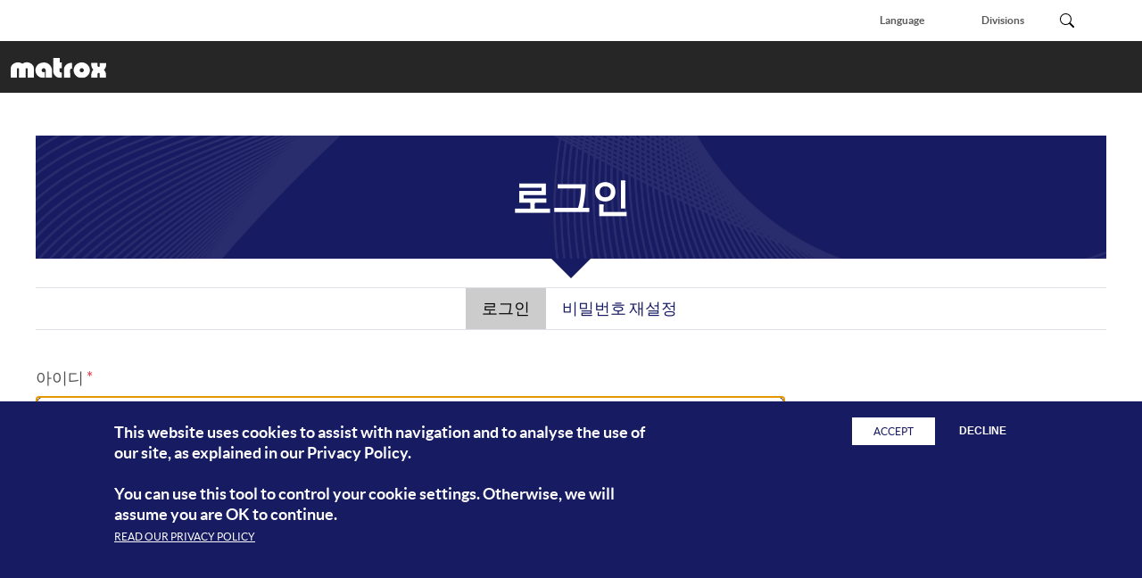

--- FILE ---
content_type: text/html; charset=UTF-8
request_url: https://www.matrox.com/ko/user/login
body_size: 5823
content:
<!DOCTYPE html>
<html lang="ko" dir="ltr" prefix="og: https://ogp.me/ns#">
<head>
  <meta charset="utf-8" />
<link rel="canonical" href="https://www.matrox.com/ko/user/login" />
<link rel="image_src" href="/sites/default/files//misc/meta.png" />
<meta property="og:title" content="로그인 | Matrox" />
<meta property="og:image" content="https://www.matrox.com/sites/default/files//misc/meta.png" />
<meta name="Generator" content="Drupal 10 (https://www.drupal.org)" />
<meta name="MobileOptimized" content="width" />
<meta name="HandheldFriendly" content="true" />
<meta name="viewport" content="width=device-width, initial-scale=1.0" />
<style>div#sliding-popup, div#sliding-popup .eu-cookie-withdraw-banner, .eu-cookie-withdraw-tab {background: #171b61} div#sliding-popup.eu-cookie-withdraw-wrapper { background: transparent; } #sliding-popup h1, #sliding-popup h2, #sliding-popup h3, #sliding-popup p, #sliding-popup label, #sliding-popup div, .eu-cookie-compliance-more-button, .eu-cookie-compliance-secondary-button, .eu-cookie-withdraw-tab { color: #ffffff;} .eu-cookie-withdraw-tab { border-color: #ffffff;}</style>
<link rel="icon" href="/themes/custom/new-files/matrox_corp/favicon.ico" type="image/vnd.microsoft.icon" />
<script src="/sites/default/files/google_tag/matrox/google_tag.script.js?t9j44s" defer></script>

  <title>로그인 | Matrox</title>
  <link rel="stylesheet" media="all" href="/sites/default/files/css/css_OzEOGNrmo4Hx9ZHHhsYurSHhRcV9FT0BybsLB3Jg6tc.css?delta=0&amp;language=ko&amp;theme=matrox_corp&amp;include=eJxtilEOwjAMxS7UKUeqsu5tCqTNaFKN3p5J8MmXLcs-PVBpZUcq1kGP10CfqXJ0e-c7nXSorayLx1Rpx2_zpZg9BQkjf-1GPVW4FdC_mDfsPDSSS-CSDZkVPUiaxAcMWTUq" />
<link rel="stylesheet" media="all" href="/sites/default/files/css/css_s-i7__dN8H8CWCTSF9KGKwsFuvOUmiWLZwcVTuvU8sM.css?delta=1&amp;language=ko&amp;theme=matrox_corp&amp;include=eJxtilEOwjAMxS7UKUeqsu5tCqTNaFKN3p5J8MmXLcs-PVBpZUcq1kGP10CfqXJ0e-c7nXSorayLx1Rpx2_zpZg9BQkjf-1GPVW4FdC_mDfsPDSSS-CSDZkVPUiaxAcMWTUq" />

  <script src="/core/assets/vendor/modernizr/modernizr.min.js?v=3.11.7"></script>

    <script type="text/javascript">
    (function() {
      var didInit = false;
      function initMunchkin() {
        if(didInit === false) {
          didInit = true;
          Munchkin.init('979-UJR-403');
        }
      }
      const s = document.createElement('script');
      s.type = 'text/javascript';
      s.async = true;
      s.src = '//munchkin.marketo.net/munchkin.js';
      s.onreadystatechange = function() {
        if (this.readyState == 'complete' || this.readyState == 'loaded') {
          initMunchkin();
        }
      };
      s.onload = initMunchkin;
      document.getElementsByTagName('head')[0].appendChild(s);
    })();
  </script>
  </head>
<body>
<a href="#main-content" class="visually-hidden focusable">
  주요 콘텐츠로 건너뛰기
</a>
<noscript><iframe src="https://www.googletagmanager.com/ns.html?id=GTM-WMNC68M" height="0" width="0" style="display:none;visibility:hidden"></iframe></noscript><div data-sitewide-alert></div>
  <div class="dialog-off-canvas-main-canvas" data-off-canvas-main-canvas>
    <div class="layout-container">

  <header role="banner" class="container-fluid">
    <div class="top-header">
      <nav class="navbar navbar-expand-xl navbar-dark">
        <div class="container menu-top-container">
          <button class="navbar-toggler"
                  type="button"
                  data-bs-toggle="collapse"
                  data-bs-target=".navbar-top"
                  aria-controls="navbar-top"
                  aria-expanded="false"
                  aria-label="Toggle navigation">
            <span class="navbar-toggler-icon"></span>
          </button>
                      <div class="navbar-branding">
                <div>
    <div id="block-matrox-corp-branding" class="block block--system-branding-block">
  
    
        <a href="/ko" rel="home" class="site-logo logo-corporate navbar-brand">
      <img src="/themes/custom/new-files/matrox_corp/logo.svg" alt="Matrox logo" />
    </a>
  </div>

  </div>

            </div>
                    <div class="search_button_mobile js-search-mobile"></div>
          <div class="collapse navbar-collapse navbar-top" id="navbar-top">
                                <div>
    <nav role="navigation" aria-labelledby="block-top-menu-menu" id="block-top-menu" class="block block--system-menu-blocktop-menu">
            
  <h2 class="visually-hidden" id="block-top-menu-menu">Top Menu</h2>
  

        
              <div class="navbar-nav menu__top">
        <div class="row">
              <div class="nav-item col-6 col-xl-auto">
        <a href="" data-matrox-role="language" data-bs-toggle="modal" data-bs-target="#languageSwitcherModal" title="Language block">Language</a>
      </div>
          <div class="nav-item col-6 col-xl-auto">
        <a href="" data-matrox-role="divisions" title="Matrox Divisions">Divisions</a>
      </div>
          </div>
    </div>
  


  </nav>

  </div>

                                            <div class="common-menu__search">
                    <div>
    <div class="search-api-form block block--search-form-block" data-drupal-selector="search-api-form" id="block-searchform">
  
    
      <form action="/ko/search" method="get" id="search-api-form" accept-charset="UTF-8">
  <div class="form-item js-form-item form-type-search js-form-type-search form-item-rendered-item js-form-item-rendered-item form-no-label">
      <label for="edit-rendered-item--2" class="visually-hidden">Search Results</label>
      
  <div class="form--input--inline">
    <input title="찾고자 하는 단어를 입력하십시오" data-drupal-selector="edit-rendered-item" type="search" id="edit-rendered-item--2" name="rendered_item" value="" size="15" maxlength="128" class="form-search" />

            
      </div>

</div>
<div data-drupal-selector="edit-actions" class="form-actions js-form-wrapper form-wrapper" id="edit-actions--2"><input data-drupal-selector="edit-submit" type="submit" id="edit-submit" value="찾기" class="button js-form-submit form-submit" />
</div>

</form>

  </div>

  </div>

                </div>
                                            <div class="mobile-navigation">
                  
                </div>
                        </div>
        </div>
                  <div class="mobile_search">
              <div>
    <div class="search-api-form block block--search-form-block" data-drupal-selector="search-api-form" id="block-searchform">
  
    
      <form action="/ko/search" method="get" id="search-api-form" accept-charset="UTF-8">
  <div class="form-item js-form-item form-type-search js-form-type-search form-item-rendered-item js-form-item-rendered-item form-no-label">
      <label for="edit-rendered-item--2" class="visually-hidden">Search Results</label>
      
  <div class="form--input--inline">
    <input title="찾고자 하는 단어를 입력하십시오" data-drupal-selector="edit-rendered-item" type="search" id="edit-rendered-item--2" name="rendered_item" value="" size="15" maxlength="128" class="form-search" />

            
      </div>

</div>
<div data-drupal-selector="edit-actions" class="form-actions js-form-wrapper form-wrapper" id="edit-actions--2"><input data-drupal-selector="edit-submit" type="submit" id="edit-submit" value="찾기" class="button js-form-submit form-submit" />
</div>

</form>

  </div>

  </div>

          </div>
              </nav>
    </div>
    <div class="main-header">
      <div class="branding container-xxl">
        <div class="menu site-menu row">
                                      <div>
    <div id="block-matrox-corp-branding" class="block block--system-branding-block">
  
    
        <a href="/ko" rel="home" class="site-logo logo-corporate navbar-brand">
      <img src="/themes/custom/new-files/matrox_corp/logo.svg" alt="Matrox logo" />
    </a>
  </div>

  </div>

                                      <div class="main-navigation">
                
              </div>
                                <div class="menu-top-arrow js-arrow-menu"></div>
        </div>
      </div>
    </div>
  </header>

  

  <main role="main">
    <a id="main-content" tabindex="-1"></a>    <div class="layout-content container py-5">
        <div>
    <div id="block-matrox-corp-page-title" class="block block--page-title-block">
  
    
      
  <div class="title-block position-relative text-align-center">
  <div class="container">
    <div class="row">
      <div class="col">
        <h1 >로그인</h1>
      </div>
    </div>
  </div>
</div>


  </div>
<div data-drupal-messages-fallback class="hidden"></div>
<div id="block-matrox-corp-local-tasks" class="block block--local-tasks-block">
  
    
        <h2 class="visually-hidden">기본탭</h2>
  <ul class="menu-local-tasks"><li><a href="/ko/user/login" data-drupal-link-system-path="user/login" class="is-active">로그인<span class="visually-hidden">(활성탭)</span></a></li>
<li><a href="/ko/user/password" data-drupal-link-system-path="user/password">비밀번호 재설정</a></li>
</ul>

  </div>
<div id="block-matrox-corp-content" class="block block--system-main-block">
  
    
      <form class="user-login-form" data-drupal-selector="user-login-form" action="/ko/user/login" method="post" id="user-login-form" accept-charset="UTF-8">
  <div class="form-item js-form-item form-type-textfield js-form-type-textfield form-item-name js-form-item-name">
      <label for="edit-name" class="js-form-required form-required">아이디</label>
      
  <div class="form--input--inline">
    <input autocorrect="none" autocapitalize="none" spellcheck="false" autofocus="autofocus" data-drupal-selector="edit-name" aria-describedby="edit-name--description" type="text" id="edit-name" name="name" value="" size="60" maxlength="60" class="form-text required" required="required" aria-required="true" />

            
          <div id="edit-name--description" class="description">
        당신의 Matrox 아이디를 입력하십시오
      </div>
      </div>

</div>
<div class="form-item js-form-item form-type-password js-form-type-password form-item-pass js-form-item-pass">
      <label for="edit-pass" class="js-form-required form-required">비밀번호</label>
      
  <div class="form--input--inline">
    <input data-drupal-selector="edit-pass" aria-describedby="edit-pass--description" type="password" id="edit-pass" name="pass" size="60" maxlength="128" class="form-text required" required="required" aria-required="true" />

            
          <div id="edit-pass--description" class="description">
        비밀번호를 입력하십시오.
      </div>
      </div>

</div>
<input autocomplete="off" data-drupal-selector="form-xhszqvi-kbr6qaecqpxaapmdkyrjzqs-yyraxupqj2c" type="hidden" name="form_build_id" value="form-xHsZQVi-kbr6QAEcQPxaAPmdkyRjZQs-yYRaxUPQj2c" />
<input data-drupal-selector="edit-user-login-form" type="hidden" name="form_id" value="user_login_form" />
<div data-drupal-selector="edit-actions" class="form-actions js-form-wrapper form-wrapper" id="edit-actions"><input data-drupal-selector="edit-submit" type="submit" id="edit-submit" name="op" value="로그인" class="button js-form-submit form-submit" />
</div>

</form>

  </div>

  </div>

    </div>    <div class="back-to-top-arrow" id="js-arrow-top"></div>
  </main>

  <footer role="contentinfo" class="footer-main">
    <div class="container-xxl">
      <div class="row justify-content-between">
                <div class="col-6 col-md-3 footer-column">
          <p><a href="/en/node/75">Careers</a></p>

<p><a href="/node/69">Environment</a></p>

        </div>
                        <div class="col-6 col-md-3 footer-column">
          <p><a href="/node/66">Disclaimer</a></p>

<p><a href="/node/70">Privacy Policy</a></p>

<p>&nbsp;</p>

        </div>
                        <div class="col-6 col-md-3 footer-column">
          <p><a href="/node/65">Terms and Conditions</a></p>

<p><a href="/sites/default/files/2024-05/modern_slavery_report_2023_mgi-mcs.pdf">Modern Slavery Report 2023</a></p>

        </div>
                          <div class="col-6 col-md-3 footer-column">
            <p><a href="/node/194">Worldwide Offices</a></p>

          </div>
              </div>
      <div class="row">
            </div>
    </div>
  </footer>
</div>
<div id="languageSwitcherModal" class="modal languageSwitcherModal" tabindex="-1" role="dialog"
     aria-labelledby="languageSwitcherModal-title" aria-hidden="true">
  <div class="modal-dialog modal-lg modal-dialog-centered">
    <div class="modal-content">
      <div class="modal-header">
        <h5 class="modal-title text-center" id="languageSwitcherModal-title">
            Select your language
        </h5>
        <button type="button" class="btn-close" data-bs-dismiss="modal"
                aria-label="닫기">×</button>
      </div>
      <div class="modal-body">
          <ul class="language-switcher-language-url"><li hreflang="en" data-drupal-link-system-path="user/login"><a href="/en/user/login" class="language-link" hreflang="en" data-drupal-link-system-path="user/login">English</a></li><li hreflang="fr" data-drupal-link-system-path="user/login"><a href="/fr/user/login" class="language-link" hreflang="fr" data-drupal-link-system-path="user/login">Français</a></li><li hreflang="it" data-drupal-link-system-path="user/login"><a href="/it/user/login" class="language-link" hreflang="it" data-drupal-link-system-path="user/login">Italiano</a></li><li hreflang="de" data-drupal-link-system-path="user/login"><a href="/de/user/login" class="language-link" hreflang="de" data-drupal-link-system-path="user/login">Deutsch</a></li><li hreflang="es" data-drupal-link-system-path="user/login"><a href="/es/user/login" class="language-link" hreflang="es" data-drupal-link-system-path="user/login">Español</a></li><li hreflang="pt-pt" data-drupal-link-system-path="user/login"><a href="/pt/user/login" class="language-link" hreflang="pt-pt" data-drupal-link-system-path="user/login">Portuguese</a></li><li hreflang="zh-hans" data-drupal-link-system-path="user/login"><a href="/zh-hans/user/login" class="language-link" hreflang="zh-hans" data-drupal-link-system-path="user/login">简体中文</a></li><li hreflang="zh-hant" data-drupal-link-system-path="user/login"><a href="/zh-hant/user/login" class="language-link" hreflang="zh-hant" data-drupal-link-system-path="user/login">繁體中文</a></li><li hreflang="ja" data-drupal-link-system-path="user/login"><a href="/ja/user/login" class="language-link" hreflang="ja" data-drupal-link-system-path="user/login">日本語</a></li><li hreflang="ko" data-drupal-link-system-path="user/login" class="is-active"><a href="/ko/user/login" class="language-link is-active" hreflang="ko" data-drupal-link-system-path="user/login">한국어</a></li></ul>
      </div>
    </div>
  </div>
</div>

<div id="divisionsModal" class="modal divisionsModal" tabindex="-1" role="dialog"
     aria-labelledby="divisionsModal-title" aria-hidden="true">
  <div class="modal-dialog modal-lg modal-dialog-centered">
    <div class="modal-content">
      <div class="modal-header">
        <h5 class="modal-title text-center" id="divisionsModal-title">
            Divisions
        </h5>
        <button type="button" class="btn-close" data-bs-dismiss="modal"
                aria-label="닫기">×</button>
      </div>
      <div class="modal-body">
          <div class="row justify-content-center divisions-container">
    <div class="col-12 col-lg-4">
      <a href="https://imaging.matrox.com/en" class="division-link">
        <div class="division division-imaging ">
          <span>Matrox Imaging</span>
        </div>
      </a>
    </div>
    <div class="col-12 col-lg-4">
      <a href="https://video.matrox.com/en" class="division-link">
        <div class="division division-video ">
          <span>Matrox Video</span>
        </div>
      </a>
    </div>
  </div>
      </div>
    </div>
  </div>
</div>

  </div>


<script type="application/json" data-drupal-selector="drupal-settings-json">{"path":{"baseUrl":"\/","scriptPath":null,"pathPrefix":"ko\/","currentPath":"user\/login","currentPathIsAdmin":false,"isFront":false,"currentLanguage":"ko"},"pluralDelimiter":"\u0003","suppressDeprecationErrors":true,"eu_cookie_compliance":{"cookie_policy_version":"1.0.0","popup_enabled":true,"popup_agreed_enabled":false,"popup_hide_agreed":false,"popup_clicking_confirmation":false,"popup_scrolling_confirmation":false,"popup_html_info":"\u003Cdiv aria-labelledby=\u0022popup-text\u0022  class=\u0022eu-cookie-compliance-banner eu-cookie-compliance-banner-info eu-cookie-compliance-banner--opt-in\u0022\u003E\n  \u003Cdiv class=\u0022popup-content info eu-cookie-compliance-content\u0022\u003E\n        \u003Cdiv id=\u0022popup-text\u0022 class=\u0022eu-cookie-compliance-message\u0022 role=\u0022document\u0022\u003E\n      \u003Cdiv\u003E\u003Cstrong\u003EThis website uses cookies to assist with navigation and to analyse the use of our site, as explained in our Privacy Policy.\u003C\/strong\u003E\u003C\/div\u003E\u003Cdiv\u003E\u00a0\u003C\/div\u003E\u003Cdiv\u003E\u003Cstrong\u003EYou can use this tool to control your cookie settings. Otherwise, we will assume you are OK to continue.\u003C\/strong\u003E\u003C\/div\u003E\n              \u003Cbutton type=\u0022button\u0022 class=\u0022find-more-button eu-cookie-compliance-more-button\u0022\u003ERead our Privacy Policy\u003C\/button\u003E\n          \u003C\/div\u003E\n\n    \n    \u003Cdiv id=\u0022popup-buttons\u0022 class=\u0022eu-cookie-compliance-buttons\u0022\u003E\n            \u003Cbutton type=\u0022button\u0022 class=\u0022agree-button eu-cookie-compliance-secondary-button button button--small\u0022\u003EAccept\u003C\/button\u003E\n              \u003Cbutton type=\u0022button\u0022 class=\u0022decline-button eu-cookie-compliance-default-button button button--small button--primary\u0022\u003EDecline\u003C\/button\u003E\n          \u003C\/div\u003E\n  \u003C\/div\u003E\n\u003C\/div\u003E","use_mobile_message":false,"mobile_popup_html_info":"\u003Cdiv aria-labelledby=\u0022popup-text\u0022  class=\u0022eu-cookie-compliance-banner eu-cookie-compliance-banner-info eu-cookie-compliance-banner--opt-in\u0022\u003E\n  \u003Cdiv class=\u0022popup-content info eu-cookie-compliance-content\u0022\u003E\n        \u003Cdiv id=\u0022popup-text\u0022 class=\u0022eu-cookie-compliance-message\u0022 role=\u0022document\u0022\u003E\n      \n              \u003Cbutton type=\u0022button\u0022 class=\u0022find-more-button eu-cookie-compliance-more-button\u0022\u003ERead our Privacy Policy\u003C\/button\u003E\n          \u003C\/div\u003E\n\n    \n    \u003Cdiv id=\u0022popup-buttons\u0022 class=\u0022eu-cookie-compliance-buttons\u0022\u003E\n            \u003Cbutton type=\u0022button\u0022 class=\u0022agree-button eu-cookie-compliance-secondary-button button button--small\u0022\u003EAccept\u003C\/button\u003E\n              \u003Cbutton type=\u0022button\u0022 class=\u0022decline-button eu-cookie-compliance-default-button button button--small button--primary\u0022\u003EDecline\u003C\/button\u003E\n          \u003C\/div\u003E\n  \u003C\/div\u003E\n\u003C\/div\u003E","mobile_breakpoint":768,"popup_html_agreed":false,"popup_use_bare_css":false,"popup_height":270,"popup_width":"100%","popup_delay":1000,"popup_link":"\/legal\/privacy-policy","popup_link_new_window":true,"popup_position":false,"fixed_top_position":true,"popup_language":"ko","store_consent":false,"better_support_for_screen_readers":false,"cookie_name":"","reload_page":false,"domain":"","domain_all_sites":false,"popup_eu_only":false,"popup_eu_only_js":false,"cookie_lifetime":30,"cookie_session":0,"set_cookie_session_zero_on_disagree":0,"disagree_do_not_show_popup":false,"method":"opt_in","automatic_cookies_removal":true,"allowed_cookies":"has_js\r\nsplash","withdraw_markup":"\u003Cbutton type=\u0022button\u0022 class=\u0022eu-cookie-withdraw-tab\u0022\u003EPrivacy settings\u003C\/button\u003E\n\u003Cdiv aria-labelledby=\u0022popup-text\u0022 class=\u0022eu-cookie-withdraw-banner\u0022\u003E\n  \u003Cdiv class=\u0022popup-content info eu-cookie-compliance-content\u0022\u003E\n    \u003Cdiv id=\u0022popup-text\u0022 class=\u0022eu-cookie-compliance-message\u0022 role=\u0022document\u0022\u003E\n      \u003Cp\u003EWe use cookies on this site to enhance your user experience. You have given your consent for us to set cookies.\u003C\/p\u003E\n    \u003C\/div\u003E\n    \u003Cdiv id=\u0022popup-buttons\u0022 class=\u0022eu-cookie-compliance-buttons\u0022\u003E\n      \u003Cbutton type=\u0022button\u0022 class=\u0022eu-cookie-withdraw-button  button button--small button--primary\u0022\u003EWithdraw consent\u003C\/button\u003E\n    \u003C\/div\u003E\n  \u003C\/div\u003E\n\u003C\/div\u003E","withdraw_enabled":false,"reload_options":0,"reload_routes_list":"","withdraw_button_on_info_popup":false,"cookie_categories":[],"cookie_categories_details":[],"enable_save_preferences_button":true,"cookie_value_disagreed":"0","cookie_value_agreed_show_thank_you":"1","cookie_value_agreed":"2","containing_element":"body","settings_tab_enabled":false,"olivero_primary_button_classes":" button button--small button--primary","olivero_secondary_button_classes":" button button--small","close_button_action":"close_banner","open_by_default":true,"modules_allow_popup":true,"hide_the_banner":false,"geoip_match":true},"ajaxTrustedUrl":{"form_action_p_pvdeGsVG5zNF_XLGPTvYSKCf43t8qZYSwcfZl2uzM":true,"\/ko\/search":true},"sitewideAlert":{"refreshInterval":15000,"automaticRefresh":false},"user":{"uid":0,"permissionsHash":"8debb7482b06103c255ea44a3ee32fa3bb60aba8547c533021c6d4dfa808b82f"}}</script>
<script src="/sites/default/files/js/js_4_edBkPTQggD5uzO8sVurm5pso44J95gj4a80cOjndM.js?scope=footer&amp;delta=0&amp;language=ko&amp;theme=matrox_corp&amp;include=eJxtilEOwjAMxS7UKUeqsu5tCqTNaFKN3p5J8MmXLcs-PVBpZUcq1kGP10CfqXJ0e-c7nXSorayLx1Rpx2_zpZg9BQkjf-1GPVW4FdC_mDfsPDSSS-CSDZkVPUiaxAcMWTUq"></script>
<script src="/modules/contrib/eu_cookie_compliance/js/eu_cookie_compliance.min.js?v=10.1.6" defer></script>
<script src="/sites/default/files/js/js_mhb_siYutDYJ5mI0LV6BcLYuqNpukWf3rNW9Nmam15w.js?scope=footer&amp;delta=2&amp;language=ko&amp;theme=matrox_corp&amp;include=eJxtilEOwjAMxS7UKUeqsu5tCqTNaFKN3p5J8MmXLcs-PVBpZUcq1kGP10CfqXJ0e-c7nXSorayLx1Rpx2_zpZg9BQkjf-1GPVW4FdC_mDfsPDSSS-CSDZkVPUiaxAcMWTUq"></script>

<script defer src="https://static.cloudflareinsights.com/beacon.min.js/vcd15cbe7772f49c399c6a5babf22c1241717689176015" integrity="sha512-ZpsOmlRQV6y907TI0dKBHq9Md29nnaEIPlkf84rnaERnq6zvWvPUqr2ft8M1aS28oN72PdrCzSjY4U6VaAw1EQ==" data-cf-beacon='{"version":"2024.11.0","token":"dd157a5260644fd496700cf9ae16e2a5","server_timing":{"name":{"cfCacheStatus":true,"cfEdge":true,"cfExtPri":true,"cfL4":true,"cfOrigin":true,"cfSpeedBrain":true},"location_startswith":null}}' crossorigin="anonymous"></script>
</body>
</html>


--- FILE ---
content_type: text/css
request_url: https://www.matrox.com/sites/default/files/css/css_s-i7__dN8H8CWCTSF9KGKwsFuvOUmiWLZwcVTuvU8sM.css?delta=1&language=ko&theme=matrox_corp&include=eJxtilEOwjAMxS7UKUeqsu5tCqTNaFKN3p5J8MmXLcs-PVBpZUcq1kGP10CfqXJ0e-c7nXSorayLx1Rpx2_zpZg9BQkjf-1GPVW4FdC_mDfsPDSSS-CSDZkVPUiaxAcMWTUq
body_size: 25308
content:
/* @license GNU-GPL-2.0-or-later https://www.drupal.org/licensing/faq */
.slick-slider{position:relative;display:block;box-sizing:border-box;-webkit-user-select:none;-moz-user-select:none;-ms-user-select:none;user-select:none;-webkit-touch-callout:none;-khtml-user-select:none;-ms-touch-action:pan-y;touch-action:pan-y;-webkit-tap-highlight-color:transparent;}.slick-list{position:relative;display:block;overflow:hidden;margin:0;padding:0;}.slick-list:focus{outline:none;}.slick-list.dragging{cursor:pointer;cursor:hand;}.slick-slider .slick-track,.slick-slider .slick-list{-webkit-transform:translate3d(0,0,0);-moz-transform:translate3d(0,0,0);-ms-transform:translate3d(0,0,0);-o-transform:translate3d(0,0,0);transform:translate3d(0,0,0);}.slick-track{position:relative;top:0;left:0;display:block;margin-left:auto;margin-right:auto;}.slick-track:before,.slick-track:after{display:table;content:'';}.slick-track:after{clear:both;}.slick-loading .slick-track{visibility:hidden;}.slick-slide{display:none;float:left;height:100%;min-height:1px;}[dir='rtl'] .slick-slide{float:right;}.slick-slide img{display:block;}.slick-slide.slick-loading img{display:none;}.slick-slide.dragging img{pointer-events:none;}.slick-initialized .slick-slide{display:block;}.slick-loading .slick-slide{visibility:hidden;}.slick-vertical .slick-slide{display:block;height:auto;border:1px solid transparent;}.slick-arrow.slick-hidden{display:none;}
@font-face{font-family:Lato;src:url(/themes/custom/new-files/matrox_corp/fonts/lato/lato-black-webfont.woff2) format("woff2"),url(/themes/custom/new-files/fonts/lato/lato-black-webfont.woff) format("woff");font-weight:900;font-style:normal}@font-face{font-family:Lato;src:url(/themes/custom/new-files/matrox_corp/fonts/lato/lato-blackitalic-webfont.woff2) format("woff2"),url(/themes/custom/new-files/fonts/lato/lato-blackitalic-webfont.woff) format("woff");font-weight:900;font-style:italic}@font-face{font-family:Lato;src:url(/themes/custom/new-files/matrox_corp/fonts/lato/lato-bold-webfont.woff2) format("woff2"),url(/themes/custom/new-files/fonts/lato/lato-bold-webfont.woff) format("woff");font-weight:700;font-style:normal}@font-face{font-family:Lato;src:url(/themes/custom/new-files/matrox_corp/fonts/lato/lato-bolditalic-webfont.woff2) format("woff2"),url(/themes/custom/new-files/fonts/lato/lato-bolditalic-webfont.woff) format("woff");font-weight:700;font-style:italic}@font-face{font-family:Lato;src:url(/themes/custom/new-files/matrox_corp/fonts/lato/lato-hairline-webfont.woff2) format("woff2"),url(/themes/custom/new-files/fonts/lato/lato-hairline-webfont.woff) format("woff");font-weight:200;font-style:normal}@font-face{font-family:Lato;src:url(/themes/custom/new-files/fonts/lato/lato-hairlineitalic-webfont.woff2) format("woff2"),url(/themes/custom/new-files/fonts/lato/lato-hairlineitalic-webfont.woff) format("woff");font-weight:200;font-style:italic}@font-face{font-family:Lato;src:url(/themes/custom/new-files/matrox_corp/fonts/lato/lato-italic-webfont.woff2) format("woff2"),url(/themes/custom/new-files/fonts/lato/lato-italic-webfont.woff) format("woff");font-weight:400;font-style:italic}@font-face{font-family:Lato;src:url(/themes/custom/new-files/matrox_corp/fonts/lato/lato-light-webfont.woff2) format("woff2"),url(/themes/custom/new-files/fonts/lato/lato-light-webfont.woff) format("woff");font-weight:300;font-style:normal}@font-face{font-family:Lato;src:url(/themes/custom/new-files/matrox_corp/fonts/lato/lato-lightitalic-webfont.woff2) format("woff2"),url(/themes/custom/new-files/fonts/lato/lato-lightitalic-webfont.woff) format("woff");font-weight:300;font-style:italic}@font-face{font-family:Lato;src:url(/themes/custom/new-files/matrox_corp/fonts/lato/lato-regular-webfont.woff2) format("woff2"),url(/themes/custom/new-files/fonts/lato/lato-regular-webfont.woff) format("woff");font-weight:400;font-style:normal}:root{--bs-blue:#0779bf;--bs-indigo:#6610f2;--bs-purple:#493293;--bs-pink:#d63384;--bs-red:#dc3545;--bs-orange:#da7614;--bs-yellow:#ffc107;--bs-green:#1fb008;--bs-teal:#20c997;--bs-cyan:#0dcaf0;--bs-white:#fff;--bs-gray:#6c757d;--bs-gray-dark:#343a40;--bs-gray-100:#f8f9fa;--bs-gray-200:#e9ecef;--bs-gray-300:#dee2e6;--bs-gray-400:#ced4da;--bs-gray-500:#adb5bd;--bs-gray-600:#6c757d;--bs-gray-700:#495057;--bs-gray-800:#343a40;--bs-gray-900:#212529;--bs-primary:#0c149d;--bs-secondary:#6c757d;--bs-success:#1fb008;--bs-info:#0dcaf0;--bs-warning:#ffc107;--bs-danger:#dc3545;--bs-light:#f8f9fa;--bs-dark:#212529;--bs-primary-rgb:12,20,157;--bs-secondary-rgb:108,117,125;--bs-success-rgb:31,176,8;--bs-info-rgb:13,202,240;--bs-warning-rgb:255,193,7;--bs-danger-rgb:220,53,69;--bs-light-rgb:248,249,250;--bs-dark-rgb:33,37,41;--bs-white-rgb:255,255,255;--bs-black-rgb:0,0,0;--bs-body-color-rgb:33,37,41;--bs-body-bg-rgb:255,255,255;--bs-font-sans-serif:system-ui,-apple-system,"Segoe UI",Roboto,"Helvetica Neue",Arial,"Noto Sans","Liberation Sans",sans-serif,"Apple Color Emoji","Segoe UI Emoji","Segoe UI Symbol","Noto Color Emoji";--bs-font-monospace:SFMono-Regular,Menlo,Monaco,Consolas,"Liberation Mono","Courier New",monospace;--bs-gradient:linear-gradient(180deg,hsla(0,0%,100%,.15),hsla(0,0%,100%,0));--bs-body-font-family:Lato,Sans-Serif;--bs-body-font-size:1.125rem;--bs-body-font-weight:400;--bs-body-line-height:1.3;--bs-body-color:#212529;--bs-body-bg:#fff}*,:after,:before{box-sizing:border-box}body{margin:0;font-family:var(--bs-body-font-family);font-size:var(--bs-body-font-size);font-weight:var(--bs-body-font-weight);line-height:var(--bs-body-line-height);color:var(--bs-body-color);text-align:var(--bs-body-text-align);background-color:var(--bs-body-bg);-webkit-text-size-adjust:100%;-webkit-tap-highlight-color:rgba(0,0,0,0)}hr{margin:1rem 0;color:inherit;background-color:currentColor;border:0;opacity:.25}hr:not([size]){height:1px}.h1,.h2,.h3,.h4,.h5,.h6,h1,h2,h3,h4,h5,h6{margin-top:0;margin-bottom:.5rem;font-weight:500;line-height:1.2;color:var(--bs-body-color)}.h1,h1{font-size:calc(1.40625rem + 1.875vw)}@media(min-width:1200px){.h1,h1{font-size:2.8125rem}}.h2,h2{font-size:calc(1.35rem + 1.2vw)}@media(min-width:1200px){.h2,h2{font-size:2.25rem}}.h3,h3{font-size:calc(1.321875rem + .8625vw)}@media(min-width:1200px){.h3,h3{font-size:1.96875rem}}.h4,h4{font-size:calc(1.29375rem + .525vw)}@media(min-width:1200px){.h4,h4{font-size:1.6875rem}}.h5,h5{font-size:calc(1.265625rem + .1875vw)}@media(min-width:1200px){.h5,h5{font-size:1.40625rem}}.h6,h6{font-size:1.125rem}p{margin-top:0;margin-bottom:1rem}abbr[data-bs-original-title],abbr[title]{-webkit-text-decoration:underline dotted;text-decoration:underline dotted;cursor:help;-webkit-text-decoration-skip-ink:none;text-decoration-skip-ink:none}address{margin-bottom:1rem;font-style:normal;line-height:inherit}ol,ul{padding-left:2rem}dl,ol,ul{margin-top:0;margin-bottom:1rem}ol ol,ol ul,ul ol,ul ul{margin-bottom:0}dt{font-weight:700}dd{margin-bottom:.5rem;margin-left:0}blockquote{margin:0 0 1rem}b,strong{font-weight:bolder}.small,small{font-size:.875em}.mark,mark{padding:.2em;background-color:#fcf8e3}sub,sup{position:relative;font-size:.75em;line-height:0;vertical-align:baseline}sub{bottom:-.25em}sup{top:-.5em}a{color:#0c149d;text-decoration:underline}a:hover{color:#b6b8e1}a:not([href]):not([class]),a:not([href]):not([class]):hover{color:inherit;text-decoration:none}code,kbd,pre,samp{font-family:var(--bs-font-monospace);font-size:1em;direction:ltr;unicode-bidi:bidi-override}pre{display:block;margin-top:0;margin-bottom:1rem;overflow:auto;font-size:.875em}pre code{font-size:inherit;color:inherit;word-break:normal}code{font-size:.875em;color:#d63384;word-wrap:break-word}a>code{color:inherit}kbd{padding:.2rem .4rem;font-size:.875em;color:#fff;background-color:#212529;border-radius:.2rem}kbd kbd{padding:0;font-size:1em;font-weight:700}figure{margin:0 0 1rem}img,svg{vertical-align:middle}table{caption-side:bottom}caption{padding-top:.5rem;padding-bottom:.5rem;color:#6c757d;text-align:left}th{text-align:inherit;text-align:-webkit-match-parent}tbody,td,tfoot,th,thead,tr{border-color:inherit;border-style:solid;border-width:0}label{display:inline-block}button{border-radius:0}button:focus:not(:focus-visible){outline:0}button,input,optgroup,select,textarea{margin:0;font-family:inherit;font-size:inherit;line-height:inherit}button,select{text-transform:none}[role=button]{cursor:pointer}select{word-wrap:normal}select:disabled{opacity:1}[list]::-webkit-calendar-picker-indicator{display:none}[type=button],[type=reset],[type=submit],button{-webkit-appearance:button}[type=button]:not(:disabled),[type=reset]:not(:disabled),[type=submit]:not(:disabled),button:not(:disabled){cursor:pointer}::-moz-focus-inner{padding:0;border-style:none}textarea{resize:vertical}fieldset{min-width:0;padding:0;margin:0;border:0}legend{float:left;width:100%;padding:0;margin-bottom:.5rem;font-size:calc(1.275rem + .3vw);line-height:inherit}@media(min-width:1200px){legend{font-size:1.5rem}}legend+*{clear:left}::-webkit-datetime-edit-day-field,::-webkit-datetime-edit-fields-wrapper,::-webkit-datetime-edit-hour-field,::-webkit-datetime-edit-minute,::-webkit-datetime-edit-month-field,::-webkit-datetime-edit-text,::-webkit-datetime-edit-year-field{padding:0}::-webkit-inner-spin-button{height:auto}[type=search]{outline-offset:-2px;-webkit-appearance:textfield}::-webkit-search-decoration{-webkit-appearance:none}::-webkit-color-swatch-wrapper{padding:0}::file-selector-button{font:inherit}::-webkit-file-upload-button{font:inherit;-webkit-appearance:button}output{display:inline-block}iframe{border:0}summary{display:list-item;cursor:pointer}progress{vertical-align:baseline}[hidden]{display:none!important}.lead{font-size:calc(1.265625rem + .1875vw);font-weight:300}@media(min-width:1200px){.lead{font-size:1.40625rem}}.display-1{font-size:calc(1.625rem + 4.5vw);font-weight:300;line-height:1.2}@media(min-width:1200px){.display-1{font-size:5rem}}.display-2{font-size:calc(1.575rem + 3.9vw);font-weight:300;line-height:1.2}@media(min-width:1200px){.display-2{font-size:4.5rem}}.display-3{font-size:calc(1.525rem + 3.3vw);font-weight:300;line-height:1.2}@media(min-width:1200px){.display-3{font-size:4rem}}.display-4{font-size:calc(1.475rem + 2.7vw);font-weight:300;line-height:1.2}@media(min-width:1200px){.display-4{font-size:3.5rem}}.display-5{font-size:calc(1.425rem + 2.1vw);font-weight:300;line-height:1.2}@media(min-width:1200px){.display-5{font-size:3rem}}.display-6{font-size:calc(1.375rem + 1.5vw);font-weight:300;line-height:1.2}@media(min-width:1200px){.display-6{font-size:2.5rem}}.list-inline,.list-unstyled{padding-left:0;list-style:none}.list-inline-item{display:inline-block}.list-inline-item:not(:last-child){margin-right:.5rem}.initialism{font-size:.875em;text-transform:uppercase}.blockquote{margin-bottom:1rem;font-size:calc(1.265625rem + .1875vw)}@media(min-width:1200px){.blockquote{font-size:1.40625rem}}.blockquote>:last-child{margin-bottom:0}.blockquote-footer{margin-top:-1rem;margin-bottom:1rem;font-size:.875em;color:#6c757d}.blockquote-footer:before{content:"— "}.img-fluid,.img-thumbnail{max-width:100%;height:auto}.img-thumbnail{padding:.25rem;background-color:#fff;border:1px solid #dee2e6;border-radius:.25rem}.figure{display:inline-block}.figure-img{margin-bottom:.5rem;line-height:1}.figure-caption{font-size:.875em;color:#6c757d}.container,.container-fluid,.container-lg,.container-md,.container-sm,.container-xl,.container-xxl,.layout-builder-form{width:100%;padding-right:var(--bs-gutter-x,.75rem);padding-left:var(--bs-gutter-x,.75rem);margin-right:auto;margin-left:auto}@media(min-width:576px){.container,.container-sm,.layout-builder-form{max-width:822px}}@media(min-width:768px){.container,.container-md,.container-sm,.layout-builder-form{max-width:992px}}@media(min-width:992px){.container,.container-lg,.container-md,.container-sm,.layout-builder-form{max-width:1000px}}@media(min-width:1200px){.container,.container-lg,.container-md,.container-sm,.container-xl,.layout-builder-form{max-width:1220px}}@media(min-width:1400px){.container,.container-lg,.container-md,.container-sm,.container-xl,.container-xxl,.layout-builder-form{max-width:1224px}}.row{--bs-gutter-x:1.5rem;--bs-gutter-y:0;display:flex;flex-wrap:wrap;margin-top:calc(-1*var(--bs-gutter-y));margin-right:calc(-0.5*var(--bs-gutter-x));margin-left:calc(-0.5*var(--bs-gutter-x))}.row>*{flex-shrink:0;width:100%;max-width:100%;padding-right:calc(var(--bs-gutter-x)*.5);padding-left:calc(var(--bs-gutter-x)*.5);margin-top:var(--bs-gutter-y)}.col{flex:1 0 0%}.row-cols-auto>*{flex:0 0 auto;width:auto}.row-cols-1>*{flex:0 0 auto;width:100%}.row-cols-2>*{flex:0 0 auto;width:50%}.row-cols-3>*{flex:0 0 auto;width:33.3333333333%}.row-cols-4>*{flex:0 0 auto;width:25%}.row-cols-5>*{flex:0 0 auto;width:20%}.row-cols-6>*{flex:0 0 auto;width:16.6666666667%}.col-auto{flex:0 0 auto;width:auto}.col-1{flex:0 0 auto;width:8.33333333%}.col-2{flex:0 0 auto;width:16.66666667%}.col-3{flex:0 0 auto;width:25%}.col-4{flex:0 0 auto;width:33.33333333%}.col-5{flex:0 0 auto;width:41.66666667%}.col-6{flex:0 0 auto;width:50%}.col-7{flex:0 0 auto;width:58.33333333%}.col-8{flex:0 0 auto;width:66.66666667%}.col-9{flex:0 0 auto;width:75%}.col-10{flex:0 0 auto;width:83.33333333%}.col-11{flex:0 0 auto;width:91.66666667%}.col-12{flex:0 0 auto;width:100%}.offset-1{margin-left:8.33333333%}.offset-2{margin-left:16.66666667%}.offset-3{margin-left:25%}.offset-4{margin-left:33.33333333%}.offset-5{margin-left:41.66666667%}.offset-6{margin-left:50%}.offset-7{margin-left:58.33333333%}.offset-8{margin-left:66.66666667%}.offset-9{margin-left:75%}.offset-10{margin-left:83.33333333%}.offset-11{margin-left:91.66666667%}.g-0,.gx-0{--bs-gutter-x:0}.g-0,.gy-0{--bs-gutter-y:0}.g-1,.gx-1{--bs-gutter-x:0.25rem}.g-1,.gy-1{--bs-gutter-y:0.25rem}.g-2,.gx-2{--bs-gutter-x:0.5rem}.g-2,.gy-2{--bs-gutter-y:0.5rem}.g-3,.gx-3{--bs-gutter-x:1rem}.g-3,.gy-3{--bs-gutter-y:1rem}.g-4,.gx-4{--bs-gutter-x:1.5rem}.g-4,.gy-4{--bs-gutter-y:1.5rem}.g-5,.gx-5{--bs-gutter-x:3rem}.g-5,.gy-5{--bs-gutter-y:3rem}@media(min-width:576px){.col-sm{flex:1 0 0%}.row-cols-sm-auto>*{flex:0 0 auto;width:auto}.row-cols-sm-1>*{flex:0 0 auto;width:100%}.row-cols-sm-2>*{flex:0 0 auto;width:50%}.row-cols-sm-3>*{flex:0 0 auto;width:33.3333333333%}.row-cols-sm-4>*{flex:0 0 auto;width:25%}.row-cols-sm-5>*{flex:0 0 auto;width:20%}.row-cols-sm-6>*{flex:0 0 auto;width:16.6666666667%}.col-sm-auto{flex:0 0 auto;width:auto}.col-sm-1{flex:0 0 auto;width:8.33333333%}.col-sm-2{flex:0 0 auto;width:16.66666667%}.col-sm-3{flex:0 0 auto;width:25%}.col-sm-4{flex:0 0 auto;width:33.33333333%}.col-sm-5{flex:0 0 auto;width:41.66666667%}.col-sm-6{flex:0 0 auto;width:50%}.col-sm-7{flex:0 0 auto;width:58.33333333%}.col-sm-8{flex:0 0 auto;width:66.66666667%}.col-sm-9{flex:0 0 auto;width:75%}.col-sm-10{flex:0 0 auto;width:83.33333333%}.col-sm-11{flex:0 0 auto;width:91.66666667%}.col-sm-12{flex:0 0 auto;width:100%}.offset-sm-0{margin-left:0}.offset-sm-1{margin-left:8.33333333%}.offset-sm-2{margin-left:16.66666667%}.offset-sm-3{margin-left:25%}.offset-sm-4{margin-left:33.33333333%}.offset-sm-5{margin-left:41.66666667%}.offset-sm-6{margin-left:50%}.offset-sm-7{margin-left:58.33333333%}.offset-sm-8{margin-left:66.66666667%}.offset-sm-9{margin-left:75%}.offset-sm-10{margin-left:83.33333333%}.offset-sm-11{margin-left:91.66666667%}.g-sm-0,.gx-sm-0{--bs-gutter-x:0}.g-sm-0,.gy-sm-0{--bs-gutter-y:0}.g-sm-1,.gx-sm-1{--bs-gutter-x:0.25rem}.g-sm-1,.gy-sm-1{--bs-gutter-y:0.25rem}.g-sm-2,.gx-sm-2{--bs-gutter-x:0.5rem}.g-sm-2,.gy-sm-2{--bs-gutter-y:0.5rem}.g-sm-3,.gx-sm-3{--bs-gutter-x:1rem}.g-sm-3,.gy-sm-3{--bs-gutter-y:1rem}.g-sm-4,.gx-sm-4{--bs-gutter-x:1.5rem}.g-sm-4,.gy-sm-4{--bs-gutter-y:1.5rem}.g-sm-5,.gx-sm-5{--bs-gutter-x:3rem}.g-sm-5,.gy-sm-5{--bs-gutter-y:3rem}}@media(min-width:768px){.col-md{flex:1 0 0%}.row-cols-md-auto>*{flex:0 0 auto;width:auto}.row-cols-md-1>*{flex:0 0 auto;width:100%}.row-cols-md-2>*{flex:0 0 auto;width:50%}.row-cols-md-3>*{flex:0 0 auto;width:33.3333333333%}.row-cols-md-4>*{flex:0 0 auto;width:25%}.row-cols-md-5>*{flex:0 0 auto;width:20%}.row-cols-md-6>*{flex:0 0 auto;width:16.6666666667%}.col-md-auto{flex:0 0 auto;width:auto}.col-md-1{flex:0 0 auto;width:8.33333333%}.col-md-2{flex:0 0 auto;width:16.66666667%}.col-md-3{flex:0 0 auto;width:25%}.col-md-4{flex:0 0 auto;width:33.33333333%}.col-md-5{flex:0 0 auto;width:41.66666667%}.col-md-6{flex:0 0 auto;width:50%}.col-md-7{flex:0 0 auto;width:58.33333333%}.col-md-8{flex:0 0 auto;width:66.66666667%}.col-md-9{flex:0 0 auto;width:75%}.col-md-10{flex:0 0 auto;width:83.33333333%}.col-md-11{flex:0 0 auto;width:91.66666667%}.col-md-12{flex:0 0 auto;width:100%}.offset-md-0{margin-left:0}.offset-md-1{margin-left:8.33333333%}.offset-md-2{margin-left:16.66666667%}.offset-md-3{margin-left:25%}.offset-md-4{margin-left:33.33333333%}.offset-md-5{margin-left:41.66666667%}.offset-md-6{margin-left:50%}.offset-md-7{margin-left:58.33333333%}.offset-md-8{margin-left:66.66666667%}.offset-md-9{margin-left:75%}.offset-md-10{margin-left:83.33333333%}.offset-md-11{margin-left:91.66666667%}.g-md-0,.gx-md-0{--bs-gutter-x:0}.g-md-0,.gy-md-0{--bs-gutter-y:0}.g-md-1,.gx-md-1{--bs-gutter-x:0.25rem}.g-md-1,.gy-md-1{--bs-gutter-y:0.25rem}.g-md-2,.gx-md-2{--bs-gutter-x:0.5rem}.g-md-2,.gy-md-2{--bs-gutter-y:0.5rem}.g-md-3,.gx-md-3{--bs-gutter-x:1rem}.g-md-3,.gy-md-3{--bs-gutter-y:1rem}.g-md-4,.gx-md-4{--bs-gutter-x:1.5rem}.g-md-4,.gy-md-4{--bs-gutter-y:1.5rem}.g-md-5,.gx-md-5{--bs-gutter-x:3rem}.g-md-5,.gy-md-5{--bs-gutter-y:3rem}}@media(min-width:992px){.col-lg{flex:1 0 0%}.row-cols-lg-auto>*{flex:0 0 auto;width:auto}.row-cols-lg-1>*{flex:0 0 auto;width:100%}.row-cols-lg-2>*{flex:0 0 auto;width:50%}.row-cols-lg-3>*{flex:0 0 auto;width:33.3333333333%}.row-cols-lg-4>*{flex:0 0 auto;width:25%}.row-cols-lg-5>*{flex:0 0 auto;width:20%}.row-cols-lg-6>*{flex:0 0 auto;width:16.6666666667%}.col-lg-auto{flex:0 0 auto;width:auto}.col-lg-1{flex:0 0 auto;width:8.33333333%}.col-lg-2{flex:0 0 auto;width:16.66666667%}.col-lg-3{flex:0 0 auto;width:25%}.col-lg-4{flex:0 0 auto;width:33.33333333%}.col-lg-5{flex:0 0 auto;width:41.66666667%}.col-lg-6{flex:0 0 auto;width:50%}.col-lg-7{flex:0 0 auto;width:58.33333333%}.col-lg-8{flex:0 0 auto;width:66.66666667%}.col-lg-9{flex:0 0 auto;width:75%}.col-lg-10{flex:0 0 auto;width:83.33333333%}.col-lg-11{flex:0 0 auto;width:91.66666667%}.col-lg-12{flex:0 0 auto;width:100%}.offset-lg-0{margin-left:0}.offset-lg-1{margin-left:8.33333333%}.offset-lg-2{margin-left:16.66666667%}.offset-lg-3{margin-left:25%}.offset-lg-4{margin-left:33.33333333%}.offset-lg-5{margin-left:41.66666667%}.offset-lg-6{margin-left:50%}.offset-lg-7{margin-left:58.33333333%}.offset-lg-8{margin-left:66.66666667%}.offset-lg-9{margin-left:75%}.offset-lg-10{margin-left:83.33333333%}.offset-lg-11{margin-left:91.66666667%}.g-lg-0,.gx-lg-0{--bs-gutter-x:0}.g-lg-0,.gy-lg-0{--bs-gutter-y:0}.g-lg-1,.gx-lg-1{--bs-gutter-x:0.25rem}.g-lg-1,.gy-lg-1{--bs-gutter-y:0.25rem}.g-lg-2,.gx-lg-2{--bs-gutter-x:0.5rem}.g-lg-2,.gy-lg-2{--bs-gutter-y:0.5rem}.g-lg-3,.gx-lg-3{--bs-gutter-x:1rem}.g-lg-3,.gy-lg-3{--bs-gutter-y:1rem}.g-lg-4,.gx-lg-4{--bs-gutter-x:1.5rem}.g-lg-4,.gy-lg-4{--bs-gutter-y:1.5rem}.g-lg-5,.gx-lg-5{--bs-gutter-x:3rem}.g-lg-5,.gy-lg-5{--bs-gutter-y:3rem}}@media(min-width:1200px){.col-xl{flex:1 0 0%}.row-cols-xl-auto>*{flex:0 0 auto;width:auto}.row-cols-xl-1>*{flex:0 0 auto;width:100%}.row-cols-xl-2>*{flex:0 0 auto;width:50%}.row-cols-xl-3>*{flex:0 0 auto;width:33.3333333333%}.row-cols-xl-4>*{flex:0 0 auto;width:25%}.row-cols-xl-5>*{flex:0 0 auto;width:20%}.row-cols-xl-6>*{flex:0 0 auto;width:16.6666666667%}.col-xl-auto{flex:0 0 auto;width:auto}.col-xl-1{flex:0 0 auto;width:8.33333333%}.col-xl-2{flex:0 0 auto;width:16.66666667%}.col-xl-3{flex:0 0 auto;width:25%}.col-xl-4{flex:0 0 auto;width:33.33333333%}.col-xl-5{flex:0 0 auto;width:41.66666667%}.col-xl-6{flex:0 0 auto;width:50%}.col-xl-7{flex:0 0 auto;width:58.33333333%}.col-xl-8{flex:0 0 auto;width:66.66666667%}.col-xl-9{flex:0 0 auto;width:75%}.col-xl-10{flex:0 0 auto;width:83.33333333%}.col-xl-11{flex:0 0 auto;width:91.66666667%}.col-xl-12{flex:0 0 auto;width:100%}.offset-xl-0{margin-left:0}.offset-xl-1{margin-left:8.33333333%}.offset-xl-2{margin-left:16.66666667%}.offset-xl-3{margin-left:25%}.offset-xl-4{margin-left:33.33333333%}.offset-xl-5{margin-left:41.66666667%}.offset-xl-6{margin-left:50%}.offset-xl-7{margin-left:58.33333333%}.offset-xl-8{margin-left:66.66666667%}.offset-xl-9{margin-left:75%}.offset-xl-10{margin-left:83.33333333%}.offset-xl-11{margin-left:91.66666667%}.g-xl-0,.gx-xl-0{--bs-gutter-x:0}.g-xl-0,.gy-xl-0{--bs-gutter-y:0}.g-xl-1,.gx-xl-1{--bs-gutter-x:0.25rem}.g-xl-1,.gy-xl-1{--bs-gutter-y:0.25rem}.g-xl-2,.gx-xl-2{--bs-gutter-x:0.5rem}.g-xl-2,.gy-xl-2{--bs-gutter-y:0.5rem}.g-xl-3,.gx-xl-3{--bs-gutter-x:1rem}.g-xl-3,.gy-xl-3{--bs-gutter-y:1rem}.g-xl-4,.gx-xl-4{--bs-gutter-x:1.5rem}.g-xl-4,.gy-xl-4{--bs-gutter-y:1.5rem}.g-xl-5,.gx-xl-5{--bs-gutter-x:3rem}.g-xl-5,.gy-xl-5{--bs-gutter-y:3rem}}@media(min-width:1400px){.col-xxl{flex:1 0 0%}.row-cols-xxl-auto>*{flex:0 0 auto;width:auto}.row-cols-xxl-1>*{flex:0 0 auto;width:100%}.row-cols-xxl-2>*{flex:0 0 auto;width:50%}.row-cols-xxl-3>*{flex:0 0 auto;width:33.3333333333%}.row-cols-xxl-4>*{flex:0 0 auto;width:25%}.row-cols-xxl-5>*{flex:0 0 auto;width:20%}.row-cols-xxl-6>*{flex:0 0 auto;width:16.6666666667%}.col-xxl-auto{flex:0 0 auto;width:auto}.col-xxl-1{flex:0 0 auto;width:8.33333333%}.col-xxl-2{flex:0 0 auto;width:16.66666667%}.col-xxl-3{flex:0 0 auto;width:25%}.col-xxl-4{flex:0 0 auto;width:33.33333333%}.col-xxl-5{flex:0 0 auto;width:41.66666667%}.col-xxl-6{flex:0 0 auto;width:50%}.col-xxl-7{flex:0 0 auto;width:58.33333333%}.col-xxl-8{flex:0 0 auto;width:66.66666667%}.col-xxl-9{flex:0 0 auto;width:75%}.col-xxl-10{flex:0 0 auto;width:83.33333333%}.col-xxl-11{flex:0 0 auto;width:91.66666667%}.col-xxl-12{flex:0 0 auto;width:100%}.offset-xxl-0{margin-left:0}.offset-xxl-1{margin-left:8.33333333%}.offset-xxl-2{margin-left:16.66666667%}.offset-xxl-3{margin-left:25%}.offset-xxl-4{margin-left:33.33333333%}.offset-xxl-5{margin-left:41.66666667%}.offset-xxl-6{margin-left:50%}.offset-xxl-7{margin-left:58.33333333%}.offset-xxl-8{margin-left:66.66666667%}.offset-xxl-9{margin-left:75%}.offset-xxl-10{margin-left:83.33333333%}.offset-xxl-11{margin-left:91.66666667%}.g-xxl-0,.gx-xxl-0{--bs-gutter-x:0}.g-xxl-0,.gy-xxl-0{--bs-gutter-y:0}.g-xxl-1,.gx-xxl-1{--bs-gutter-x:0.25rem}.g-xxl-1,.gy-xxl-1{--bs-gutter-y:0.25rem}.g-xxl-2,.gx-xxl-2{--bs-gutter-x:0.5rem}.g-xxl-2,.gy-xxl-2{--bs-gutter-y:0.5rem}.g-xxl-3,.gx-xxl-3{--bs-gutter-x:1rem}.g-xxl-3,.gy-xxl-3{--bs-gutter-y:1rem}.g-xxl-4,.gx-xxl-4{--bs-gutter-x:1.5rem}.g-xxl-4,.gy-xxl-4{--bs-gutter-y:1.5rem}.g-xxl-5,.gx-xxl-5{--bs-gutter-x:3rem}.g-xxl-5,.gy-xxl-5{--bs-gutter-y:3rem}}.btn{display:inline-block;font-weight:400;line-height:1.3;color:#212529;text-decoration:none;vertical-align:middle;cursor:pointer;-webkit-user-select:none;-moz-user-select:none;-ms-user-select:none;user-select:none;background-color:transparent;border:1px solid transparent;padding:.375rem .75rem;font-size:1.125rem;border-radius:.25rem;transition:color .15s ease-in-out,background-color .15s ease-in-out,border-color .15s ease-in-out,box-shadow .15s ease-in-out}@media(prefers-reduced-motion:reduce){.btn{transition:none}}.btn:hover{color:#212529}.btn-check:focus+.btn,.btn:focus{outline:0;box-shadow:0 0 0 .25rem rgba(12,20,157,.25)}.btn.disabled,.btn:disabled,fieldset:disabled .btn{pointer-events:none;opacity:.65}.btn-primary{color:#fff;background-color:#0c149d;border-color:#0c149d}.btn-check:focus+.btn-primary,.btn-primary:focus,.btn-primary:hover{color:#fff;background-color:#0a1185;border-color:#0a107e}.btn-check:focus+.btn-primary,.btn-primary:focus{box-shadow:0 0 0 .25rem rgba(48,55,172,.5)}.btn-check:active+.btn-primary,.btn-check:checked+.btn-primary,.btn-primary.active,.btn-primary:active,.show>.btn-primary.dropdown-toggle{color:#fff;background-color:#0a107e;border-color:#090f76}.btn-check:active+.btn-primary:focus,.btn-check:checked+.btn-primary:focus,.btn-primary.active:focus,.btn-primary:active:focus,.show>.btn-primary.dropdown-toggle:focus{box-shadow:0 0 0 .25rem rgba(48,55,172,.5)}.btn-primary.disabled,.btn-primary:disabled{color:#fff;background-color:#0c149d;border-color:#0c149d}.btn-secondary{color:#fff;background-color:#6c757d;border-color:#6c757d}.btn-check:focus+.btn-secondary,.btn-secondary:focus,.btn-secondary:hover{color:#fff;background-color:#5c636a;border-color:#565e64}.btn-check:focus+.btn-secondary,.btn-secondary:focus{box-shadow:0 0 0 .25rem hsla(208,6%,54%,.5)}.btn-check:active+.btn-secondary,.btn-check:checked+.btn-secondary,.btn-secondary.active,.btn-secondary:active,.show>.btn-secondary.dropdown-toggle{color:#fff;background-color:#565e64;border-color:#51585e}.btn-check:active+.btn-secondary:focus,.btn-check:checked+.btn-secondary:focus,.btn-secondary.active:focus,.btn-secondary:active:focus,.show>.btn-secondary.dropdown-toggle:focus{box-shadow:0 0 0 .25rem hsla(208,6%,54%,.5)}.btn-secondary.disabled,.btn-secondary:disabled{color:#fff;background-color:#6c757d;border-color:#6c757d}.btn-success{color:#000;background-color:#1fb008;border-color:#1fb008}.btn-check:focus+.btn-success,.btn-success:focus,.btn-success:hover{color:#000;background-color:#41bc2d;border-color:#35b821}.btn-check:focus+.btn-success,.btn-success:focus{box-shadow:0 0 0 .25rem rgba(26,150,7,.5)}.btn-check:active+.btn-success,.btn-check:checked+.btn-success,.btn-success.active,.btn-success:active,.show>.btn-success.dropdown-toggle{color:#000;background-color:#4cc039;border-color:#35b821}.btn-check:active+.btn-success:focus,.btn-check:checked+.btn-success:focus,.btn-success.active:focus,.btn-success:active:focus,.show>.btn-success.dropdown-toggle:focus{box-shadow:0 0 0 .25rem rgba(26,150,7,.5)}.btn-success.disabled,.btn-success:disabled{color:#000;background-color:#1fb008;border-color:#1fb008}.btn-info{color:#000;background-color:#0dcaf0;border-color:#0dcaf0}.btn-check:focus+.btn-info,.btn-info:focus,.btn-info:hover{color:#000;background-color:#31d2f2;border-color:#25cff2}.btn-check:focus+.btn-info,.btn-info:focus{box-shadow:0 0 0 .25rem rgba(11,172,204,.5)}.btn-check:active+.btn-info,.btn-check:checked+.btn-info,.btn-info.active,.btn-info:active,.show>.btn-info.dropdown-toggle{color:#000;background-color:#3dd5f3;border-color:#25cff2}.btn-check:active+.btn-info:focus,.btn-check:checked+.btn-info:focus,.btn-info.active:focus,.btn-info:active:focus,.show>.btn-info.dropdown-toggle:focus{box-shadow:0 0 0 .25rem rgba(11,172,204,.5)}.btn-info.disabled,.btn-info:disabled{color:#000;background-color:#0dcaf0;border-color:#0dcaf0}.btn-warning{color:#000;background-color:#ffc107;border-color:#ffc107}.btn-check:focus+.btn-warning,.btn-warning:focus,.btn-warning:hover{color:#000;background-color:#ffca2c;border-color:#ffc720}.btn-check:focus+.btn-warning,.btn-warning:focus{box-shadow:0 0 0 .25rem rgba(217,164,6,.5)}.btn-check:active+.btn-warning,.btn-check:checked+.btn-warning,.btn-warning.active,.btn-warning:active,.show>.btn-warning.dropdown-toggle{color:#000;background-color:#ffcd39;border-color:#ffc720}.btn-check:active+.btn-warning:focus,.btn-check:checked+.btn-warning:focus,.btn-warning.active:focus,.btn-warning:active:focus,.show>.btn-warning.dropdown-toggle:focus{box-shadow:0 0 0 .25rem rgba(217,164,6,.5)}.btn-warning.disabled,.btn-warning:disabled{color:#000;background-color:#ffc107;border-color:#ffc107}.btn-danger{color:#fff;background-color:#dc3545;border-color:#dc3545}.btn-check:focus+.btn-danger,.btn-danger:focus,.btn-danger:hover{color:#fff;background-color:#bb2d3b;border-color:#b02a37}.btn-check:focus+.btn-danger,.btn-danger:focus{box-shadow:0 0 0 .25rem rgba(225,83,97,.5)}.btn-check:active+.btn-danger,.btn-check:checked+.btn-danger,.btn-danger.active,.btn-danger:active,.show>.btn-danger.dropdown-toggle{color:#fff;background-color:#b02a37;border-color:#a52834}.btn-check:active+.btn-danger:focus,.btn-check:checked+.btn-danger:focus,.btn-danger.active:focus,.btn-danger:active:focus,.show>.btn-danger.dropdown-toggle:focus{box-shadow:0 0 0 .25rem rgba(225,83,97,.5)}.btn-danger.disabled,.btn-danger:disabled{color:#fff;background-color:#dc3545;border-color:#dc3545}.btn-light{color:#000;background-color:#f8f9fa;border-color:#f8f9fa}.btn-check:focus+.btn-light,.btn-light:focus,.btn-light:hover{color:#000;background-color:#f9fafb;border-color:#f9fafb}.btn-check:focus+.btn-light,.btn-light:focus{box-shadow:0 0 0 .25rem hsla(210,2%,83%,.5)}.btn-check:active+.btn-light,.btn-check:checked+.btn-light,.btn-light.active,.btn-light:active,.show>.btn-light.dropdown-toggle{color:#000;background-color:#f9fafb;border-color:#f9fafb}.btn-check:active+.btn-light:focus,.btn-check:checked+.btn-light:focus,.btn-light.active:focus,.btn-light:active:focus,.show>.btn-light.dropdown-toggle:focus{box-shadow:0 0 0 .25rem hsla(210,2%,83%,.5)}.btn-light.disabled,.btn-light:disabled{color:#000;background-color:#f8f9fa;border-color:#f8f9fa}.btn-dark{color:#fff;background-color:#212529;border-color:#212529}.btn-check:focus+.btn-dark,.btn-dark:focus,.btn-dark:hover{color:#fff;background-color:#1c1f23;border-color:#1a1e21}.btn-check:focus+.btn-dark,.btn-dark:focus{box-shadow:0 0 0 .25rem rgba(66,70,73,.5)}.btn-check:active+.btn-dark,.btn-check:checked+.btn-dark,.btn-dark.active,.btn-dark:active,.show>.btn-dark.dropdown-toggle{color:#fff;background-color:#1a1e21;border-color:#191c1f}.btn-check:active+.btn-dark:focus,.btn-check:checked+.btn-dark:focus,.btn-dark.active:focus,.btn-dark:active:focus,.show>.btn-dark.dropdown-toggle:focus{box-shadow:0 0 0 .25rem rgba(66,70,73,.5)}.btn-dark.disabled,.btn-dark:disabled{color:#fff;background-color:#212529;border-color:#212529}.btn-outline-primary{color:#0c149d;border-color:#0c149d}.btn-outline-primary:hover{color:#fff;background-color:#0c149d;border-color:#0c149d}.btn-check:focus+.btn-outline-primary,.btn-outline-primary:focus{box-shadow:0 0 0 .25rem rgba(12,20,157,.5)}.btn-check:active+.btn-outline-primary,.btn-check:checked+.btn-outline-primary,.btn-outline-primary.active,.btn-outline-primary.dropdown-toggle.show,.btn-outline-primary:active{color:#fff;background-color:#0c149d;border-color:#0c149d}.btn-check:active+.btn-outline-primary:focus,.btn-check:checked+.btn-outline-primary:focus,.btn-outline-primary.active:focus,.btn-outline-primary.dropdown-toggle.show:focus,.btn-outline-primary:active:focus{box-shadow:0 0 0 .25rem rgba(12,20,157,.5)}.btn-outline-primary.disabled,.btn-outline-primary:disabled{color:#0c149d;background-color:transparent}.btn-outline-secondary{color:#6c757d;border-color:#6c757d}.btn-outline-secondary:hover{color:#fff;background-color:#6c757d;border-color:#6c757d}.btn-check:focus+.btn-outline-secondary,.btn-outline-secondary:focus{box-shadow:0 0 0 .25rem hsla(208,7%,46%,.5)}.btn-check:active+.btn-outline-secondary,.btn-check:checked+.btn-outline-secondary,.btn-outline-secondary.active,.btn-outline-secondary.dropdown-toggle.show,.btn-outline-secondary:active{color:#fff;background-color:#6c757d;border-color:#6c757d}.btn-check:active+.btn-outline-secondary:focus,.btn-check:checked+.btn-outline-secondary:focus,.btn-outline-secondary.active:focus,.btn-outline-secondary.dropdown-toggle.show:focus,.btn-outline-secondary:active:focus{box-shadow:0 0 0 .25rem hsla(208,7%,46%,.5)}.btn-outline-secondary.disabled,.btn-outline-secondary:disabled{color:#6c757d;background-color:transparent}.btn-outline-success{color:#1fb008;border-color:#1fb008}.btn-outline-success:hover{color:#000;background-color:#1fb008;border-color:#1fb008}.btn-check:focus+.btn-outline-success,.btn-outline-success:focus{box-shadow:0 0 0 .25rem rgba(31,176,8,.5)}.btn-check:active+.btn-outline-success,.btn-check:checked+.btn-outline-success,.btn-outline-success.active,.btn-outline-success.dropdown-toggle.show,.btn-outline-success:active{color:#000;background-color:#1fb008;border-color:#1fb008}.btn-check:active+.btn-outline-success:focus,.btn-check:checked+.btn-outline-success:focus,.btn-outline-success.active:focus,.btn-outline-success.dropdown-toggle.show:focus,.btn-outline-success:active:focus{box-shadow:0 0 0 .25rem rgba(31,176,8,.5)}.btn-outline-success.disabled,.btn-outline-success:disabled{color:#1fb008;background-color:transparent}.btn-outline-info{color:#0dcaf0;border-color:#0dcaf0}.btn-outline-info:hover{color:#000;background-color:#0dcaf0;border-color:#0dcaf0}.btn-check:focus+.btn-outline-info,.btn-outline-info:focus{box-shadow:0 0 0 .25rem rgba(13,202,240,.5)}.btn-check:active+.btn-outline-info,.btn-check:checked+.btn-outline-info,.btn-outline-info.active,.btn-outline-info.dropdown-toggle.show,.btn-outline-info:active{color:#000;background-color:#0dcaf0;border-color:#0dcaf0}.btn-check:active+.btn-outline-info:focus,.btn-check:checked+.btn-outline-info:focus,.btn-outline-info.active:focus,.btn-outline-info.dropdown-toggle.show:focus,.btn-outline-info:active:focus{box-shadow:0 0 0 .25rem rgba(13,202,240,.5)}.btn-outline-info.disabled,.btn-outline-info:disabled{color:#0dcaf0;background-color:transparent}.btn-outline-warning{color:#ffc107;border-color:#ffc107}.btn-outline-warning:hover{color:#000;background-color:#ffc107;border-color:#ffc107}.btn-check:focus+.btn-outline-warning,.btn-outline-warning:focus{box-shadow:0 0 0 .25rem rgba(255,193,7,.5)}.btn-check:active+.btn-outline-warning,.btn-check:checked+.btn-outline-warning,.btn-outline-warning.active,.btn-outline-warning.dropdown-toggle.show,.btn-outline-warning:active{color:#000;background-color:#ffc107;border-color:#ffc107}.btn-check:active+.btn-outline-warning:focus,.btn-check:checked+.btn-outline-warning:focus,.btn-outline-warning.active:focus,.btn-outline-warning.dropdown-toggle.show:focus,.btn-outline-warning:active:focus{box-shadow:0 0 0 .25rem rgba(255,193,7,.5)}.btn-outline-warning.disabled,.btn-outline-warning:disabled{color:#ffc107;background-color:transparent}.btn-outline-danger{color:#dc3545;border-color:#dc3545}.btn-outline-danger:hover{color:#fff;background-color:#dc3545;border-color:#dc3545}.btn-check:focus+.btn-outline-danger,.btn-outline-danger:focus{box-shadow:0 0 0 .25rem rgba(220,53,69,.5)}.btn-check:active+.btn-outline-danger,.btn-check:checked+.btn-outline-danger,.btn-outline-danger.active,.btn-outline-danger.dropdown-toggle.show,.btn-outline-danger:active{color:#fff;background-color:#dc3545;border-color:#dc3545}.btn-check:active+.btn-outline-danger:focus,.btn-check:checked+.btn-outline-danger:focus,.btn-outline-danger.active:focus,.btn-outline-danger.dropdown-toggle.show:focus,.btn-outline-danger:active:focus{box-shadow:0 0 0 .25rem rgba(220,53,69,.5)}.btn-outline-danger.disabled,.btn-outline-danger:disabled{color:#dc3545;background-color:transparent}.btn-outline-light{color:#f8f9fa;border-color:#f8f9fa}.btn-outline-light:hover{color:#000;background-color:#f8f9fa;border-color:#f8f9fa}.btn-check:focus+.btn-outline-light,.btn-outline-light:focus{box-shadow:0 0 0 .25rem rgba(248,249,250,.5)}.btn-check:active+.btn-outline-light,.btn-check:checked+.btn-outline-light,.btn-outline-light.active,.btn-outline-light.dropdown-toggle.show,.btn-outline-light:active{color:#000;background-color:#f8f9fa;border-color:#f8f9fa}.btn-check:active+.btn-outline-light:focus,.btn-check:checked+.btn-outline-light:focus,.btn-outline-light.active:focus,.btn-outline-light.dropdown-toggle.show:focus,.btn-outline-light:active:focus{box-shadow:0 0 0 .25rem rgba(248,249,250,.5)}.btn-outline-light.disabled,.btn-outline-light:disabled{color:#f8f9fa;background-color:transparent}.btn-outline-dark{color:#212529;border-color:#212529}.btn-outline-dark:hover{color:#fff;background-color:#212529;border-color:#212529}.btn-check:focus+.btn-outline-dark,.btn-outline-dark:focus{box-shadow:0 0 0 .25rem rgba(33,37,41,.5)}.btn-check:active+.btn-outline-dark,.btn-check:checked+.btn-outline-dark,.btn-outline-dark.active,.btn-outline-dark.dropdown-toggle.show,.btn-outline-dark:active{color:#fff;background-color:#212529;border-color:#212529}.btn-check:active+.btn-outline-dark:focus,.btn-check:checked+.btn-outline-dark:focus,.btn-outline-dark.active:focus,.btn-outline-dark.dropdown-toggle.show:focus,.btn-outline-dark:active:focus{box-shadow:0 0 0 .25rem rgba(33,37,41,.5)}.btn-outline-dark.disabled,.btn-outline-dark:disabled{color:#212529;background-color:transparent}.btn-link{font-weight:400;color:#0c149d;text-decoration:underline}.btn-link:hover{color:#b6b8e1}.btn-link.disabled,.btn-link:disabled{color:#6c757d}.btn-group-lg>.btn,.btn-lg{padding:.5rem 1rem;font-size:calc(1.3125rem + .75vw);border-radius:.25rem}@media(min-width:1200px){.btn-group-lg>.btn,.btn-lg{font-size:1.875rem}}.btn-group-sm>.btn,.btn-sm{padding:.25rem .5rem;font-size:.875rem;border-radius:.25rem}.btn-group,.btn-group-vertical{position:relative;display:inline-flex;vertical-align:middle}.btn-group-vertical>.btn,.btn-group>.btn{position:relative;flex:1 1 auto}.btn-group-vertical>.btn-check:checked+.btn,.btn-group-vertical>.btn-check:focus+.btn,.btn-group-vertical>.btn.active,.btn-group-vertical>.btn:active,.btn-group-vertical>.btn:focus,.btn-group-vertical>.btn:hover,.btn-group>.btn-check:checked+.btn,.btn-group>.btn-check:focus+.btn,.btn-group>.btn.active,.btn-group>.btn:active,.btn-group>.btn:focus,.btn-group>.btn:hover{z-index:1}.btn-toolbar{display:flex;flex-wrap:wrap;justify-content:flex-start}.btn-toolbar .input-group{width:auto}.btn-group>.btn-group:not(:first-child),.btn-group>.btn:not(:first-child){margin-left:-1px}.btn-group>.btn-group:not(:last-child)>.btn,.btn-group>.btn:not(:last-child):not(.dropdown-toggle){border-top-right-radius:0;border-bottom-right-radius:0}.btn-group>.btn-group:not(:first-child)>.btn,.btn-group>.btn:nth-child(n+3),.btn-group>:not(.btn-check)+.btn{border-top-left-radius:0;border-bottom-left-radius:0}.dropdown-toggle-split{padding-right:.5625rem;padding-left:.5625rem}.dropdown-toggle-split:after,.dropend .dropdown-toggle-split:after,.dropup .dropdown-toggle-split:after{margin-left:0}.dropstart .dropdown-toggle-split:before{margin-right:0}.btn-group-sm>.btn+.dropdown-toggle-split,.btn-sm+.dropdown-toggle-split{padding-right:.375rem;padding-left:.375rem}.btn-group-lg>.btn+.dropdown-toggle-split,.btn-lg+.dropdown-toggle-split{padding-right:.75rem;padding-left:.75rem}.btn-group-vertical{flex-direction:column;align-items:flex-start;justify-content:center}.btn-group-vertical>.btn,.btn-group-vertical>.btn-group{width:100%}.btn-group-vertical>.btn-group:not(:first-child),.btn-group-vertical>.btn:not(:first-child){margin-top:-1px}.btn-group-vertical>.btn-group:not(:last-child)>.btn,.btn-group-vertical>.btn:not(:last-child):not(.dropdown-toggle){border-bottom-right-radius:0;border-bottom-left-radius:0}.btn-group-vertical>.btn-group:not(:first-child)>.btn,.btn-group-vertical>.btn~.btn{border-top-left-radius:0;border-top-right-radius:0}.table{--bs-table-bg:transparent;--bs-table-accent-bg:transparent;--bs-table-striped-color:#212529;--bs-table-striped-bg:rgba(0,0,0,.05);--bs-table-active-color:#212529;--bs-table-active-bg:rgba(0,0,0,.1);--bs-table-hover-color:#212529;--bs-table-hover-bg:rgba(0,0,0,.075);width:100%;margin-bottom:1rem;color:#212529;vertical-align:top;border-color:#dee2e6}.table>:not(caption)>*>*{padding:.5rem;background-color:var(--bs-table-bg);border-bottom-width:1px;box-shadow:inset 0 0 0 9999px var(--bs-table-accent-bg)}.table>tbody{vertical-align:inherit}.table>thead{vertical-align:bottom}.table>:not(:first-child){border-top:2px solid #ccc}.caption-top{caption-side:top}.table-sm>:not(caption)>*>*{padding:.25rem}.table-bordered>:not(caption)>*{border-width:1px 0}.table-bordered>:not(caption)>*>*{border-width:0 1px}.table-borderless>:not(caption)>*>*{border-bottom-width:0}.table-borderless>:not(:first-child){border-top-width:0}.table-striped>tbody>tr:nth-of-type(odd)>*{--bs-table-accent-bg:var(--bs-table-striped-bg);color:var(--bs-table-striped-color)}.table-active{--bs-table-accent-bg:var(--bs-table-active-bg);color:var(--bs-table-active-color)}.table-hover>tbody>tr:hover>*{--bs-table-accent-bg:var(--bs-table-hover-bg);color:var(--bs-table-hover-color)}.table-primary{--bs-table-bg:#ced0eb;--bs-table-striped-bg:#c4c6df;--bs-table-striped-color:#000;--bs-table-active-bg:#b9bbd4;--bs-table-active-color:#000;--bs-table-hover-bg:#bfc0d9;--bs-table-hover-color:#000;color:#000;border-color:#b9bbd4}.table-secondary{--bs-table-bg:#e2e3e5;--bs-table-striped-bg:#d7d8da;--bs-table-striped-color:#000;--bs-table-active-bg:#cbccce;--bs-table-active-color:#000;--bs-table-hover-bg:#d1d2d4;--bs-table-hover-color:#000;color:#000;border-color:#cbccce}.table-success{--bs-table-bg:#d2efce;--bs-table-striped-bg:#c8e3c4;--bs-table-striped-color:#000;--bs-table-active-bg:#bdd7b9;--bs-table-active-color:#000;--bs-table-hover-bg:#c2ddbf;--bs-table-hover-color:#000;color:#000;border-color:#bdd7b9}.table-info{--bs-table-bg:#cff4fc;--bs-table-striped-bg:#c5e8ef;--bs-table-striped-color:#000;--bs-table-active-bg:#badce3;--bs-table-active-color:#000;--bs-table-hover-bg:#bfe2e9;--bs-table-hover-color:#000;color:#000;border-color:#badce3}.table-warning{--bs-table-bg:#fff3cd;--bs-table-striped-bg:#f2e7c3;--bs-table-striped-color:#000;--bs-table-active-bg:#e6dbb9;--bs-table-active-color:#000;--bs-table-hover-bg:#ece1be;--bs-table-hover-color:#000;color:#000;border-color:#e6dbb9}.table-danger{--bs-table-bg:#f8d7da;--bs-table-striped-bg:#eccccf;--bs-table-striped-color:#000;--bs-table-active-bg:#dfc2c4;--bs-table-active-color:#000;--bs-table-hover-bg:#e5c7ca;--bs-table-hover-color:#000;color:#000;border-color:#dfc2c4}.table-light{--bs-table-bg:#f8f9fa;--bs-table-striped-bg:#ecedee;--bs-table-striped-color:#000;--bs-table-active-bg:#dfe0e1;--bs-table-active-color:#000;--bs-table-hover-bg:#e5e6e7;--bs-table-hover-color:#000;color:#000;border-color:#dfe0e1}.table-dark{--bs-table-bg:#212529;--bs-table-striped-bg:#2c3034;--bs-table-striped-color:#fff;--bs-table-active-bg:#373b3e;--bs-table-active-color:#fff;--bs-table-hover-bg:#323539;--bs-table-hover-color:#fff;color:#fff;border-color:#373b3e}.table-responsive{overflow-x:auto;-webkit-overflow-scrolling:touch}@media(max-width:575.98px){.table-responsive-sm{overflow-x:auto;-webkit-overflow-scrolling:touch}}@media(max-width:767.98px){.table-responsive-md{overflow-x:auto;-webkit-overflow-scrolling:touch}}@media(max-width:991.98px){.table-responsive-lg{overflow-x:auto;-webkit-overflow-scrolling:touch}}@media(max-width:1199.98px){.table-responsive-xl{overflow-x:auto;-webkit-overflow-scrolling:touch}}@media(max-width:1399.98px){.table-responsive-xxl{overflow-x:auto;-webkit-overflow-scrolling:touch}}.nav{display:flex;flex-wrap:wrap;padding-left:0;margin-bottom:0;list-style:none}.nav-link{display:block;padding:.5rem 1rem;color:#0c149d;text-decoration:none;transition:color .15s ease-in-out,background-color .15s ease-in-out,border-color .15s ease-in-out}@media(prefers-reduced-motion:reduce){.nav-link{transition:none}}.nav-link:focus,.nav-link:hover{color:#b6b8e1}.nav-link.disabled{color:#6c757d;pointer-events:none;cursor:default}.nav-tabs{border-bottom:1px solid #dee2e6}.nav-tabs .nav-link{margin-bottom:-1px;background:none;border:1px solid transparent;border-top-left-radius:.25rem;border-top-right-radius:.25rem}.nav-tabs .nav-link:focus,.nav-tabs .nav-link:hover{border-color:#e9ecef #e9ecef #dee2e6;isolation:isolate}.nav-tabs .nav-link.disabled{color:#6c757d;background-color:transparent;border-color:transparent}.nav-tabs .nav-item.show .nav-link,.nav-tabs .nav-link.active{color:#495057;background-color:#fff;border-color:#dee2e6 #dee2e6 #fff}.nav-tabs .dropdown-menu{margin-top:-1px;border-top-left-radius:0;border-top-right-radius:0}.nav-pills .nav-link{background:none;border:0;border-radius:.25rem}.nav-pills .nav-link.active,.nav-pills .show>.nav-link{color:#fff;background-color:#0c149d}.nav-fill .nav-item,.nav-fill>.nav-link{flex:1 1 auto;text-align:center}.nav-justified .nav-item,.nav-justified>.nav-link{flex-basis:0;flex-grow:1;text-align:center}.nav-fill .nav-item .nav-link,.nav-justified .nav-item .nav-link{width:100%}.tab-content>.tab-pane{display:none}.tab-content>.active{display:block}.navbar{position:relative;display:flex;flex-wrap:wrap;align-items:center;justify-content:space-between;padding-top:.5rem;padding-bottom:.5rem}.navbar>.container,.navbar>.container-fluid,.navbar>.container-lg,.navbar>.container-md,.navbar>.container-sm,.navbar>.container-xl,.navbar>.container-xxl,.navbar>.layout-builder-form{display:flex;flex-wrap:inherit;align-items:center;justify-content:space-between}.navbar-brand{padding-top:.0125rem;padding-bottom:.0125rem;margin-right:1rem;font-size:calc(1.3125rem + .75vw);text-decoration:none;white-space:nowrap}@media(min-width:1200px){.navbar-brand{font-size:1.875rem}}.navbar-nav{display:flex;flex-direction:column;padding-left:0;margin-bottom:0;list-style:none}.navbar-nav .nav-link{padding-right:0;padding-left:0}.navbar-nav .dropdown-menu{position:static}.navbar-text{padding-top:.5rem;padding-bottom:.5rem}.navbar-collapse{flex-basis:100%;flex-grow:1;align-items:center}.navbar-toggler{padding:.25rem .75rem;font-size:calc(1.3125rem + .75vw);line-height:1;background-color:transparent;border:1px solid transparent;border-radius:.25rem;transition:box-shadow .15s ease-in-out}@media(min-width:1200px){.navbar-toggler{font-size:1.875rem}}@media(prefers-reduced-motion:reduce){.navbar-toggler{transition:none}}.navbar-toggler:hover{text-decoration:none}.navbar-toggler:focus{text-decoration:none;outline:0;box-shadow:0 0 0 .25rem}.navbar-toggler-icon{display:inline-block;width:1.5em;height:1.5em;vertical-align:middle;background-repeat:no-repeat;background-position:50%;background-size:100%}.navbar-nav-scroll{max-height:var(--bs-scroll-height,75vh);overflow-y:auto}@media(min-width:576px){.navbar-expand-sm{flex-wrap:nowrap;justify-content:flex-start}.navbar-expand-sm .navbar-nav{flex-direction:row}.navbar-expand-sm .navbar-nav .dropdown-menu{position:absolute}.navbar-expand-sm .navbar-nav .nav-link{padding-right:.5rem;padding-left:.5rem}.navbar-expand-sm .navbar-nav-scroll{overflow:visible}.navbar-expand-sm .navbar-collapse{display:flex!important;flex-basis:auto}.navbar-expand-sm .navbar-toggler,.navbar-expand-sm .offcanvas-header{display:none}.navbar-expand-sm .offcanvas{position:inherit;bottom:0;z-index:9;flex-grow:1;visibility:visible!important;background-color:transparent;border-right:0;border-left:0;transition:none;transform:none}.navbar-expand-sm .offcanvas-bottom,.navbar-expand-sm .offcanvas-top{height:auto;border-top:0;border-bottom:0}.navbar-expand-sm .offcanvas-body{display:flex;flex-grow:0;padding:0;overflow-y:visible}}@media(min-width:768px){.navbar-expand-md{flex-wrap:nowrap;justify-content:flex-start}.navbar-expand-md .navbar-nav{flex-direction:row}.navbar-expand-md .navbar-nav .dropdown-menu{position:absolute}.navbar-expand-md .navbar-nav .nav-link{padding-right:.5rem;padding-left:.5rem}.navbar-expand-md .navbar-nav-scroll{overflow:visible}.navbar-expand-md .navbar-collapse{display:flex!important;flex-basis:auto}.navbar-expand-md .navbar-toggler,.navbar-expand-md .offcanvas-header{display:none}.navbar-expand-md .offcanvas{position:inherit;bottom:0;z-index:9;flex-grow:1;visibility:visible!important;background-color:transparent;border-right:0;border-left:0;transition:none;transform:none}.navbar-expand-md .offcanvas-bottom,.navbar-expand-md .offcanvas-top{height:auto;border-top:0;border-bottom:0}.navbar-expand-md .offcanvas-body{display:flex;flex-grow:0;padding:0;overflow-y:visible}}@media(min-width:992px){.navbar-expand-lg{flex-wrap:nowrap;justify-content:flex-start}.navbar-expand-lg .navbar-nav{flex-direction:row}.navbar-expand-lg .navbar-nav .dropdown-menu{position:absolute}.navbar-expand-lg .navbar-nav .nav-link{padding-right:.5rem;padding-left:.5rem}.navbar-expand-lg .navbar-nav-scroll{overflow:visible}.navbar-expand-lg .navbar-collapse{display:flex!important;flex-basis:auto}.navbar-expand-lg .navbar-toggler,.navbar-expand-lg .offcanvas-header{display:none}.navbar-expand-lg .offcanvas{position:inherit;bottom:0;z-index:9;flex-grow:1;visibility:visible!important;background-color:transparent;border-right:0;border-left:0;transition:none;transform:none}.navbar-expand-lg .offcanvas-bottom,.navbar-expand-lg .offcanvas-top{height:auto;border-top:0;border-bottom:0}.navbar-expand-lg .offcanvas-body{display:flex;flex-grow:0;padding:0;overflow-y:visible}}@media(min-width:1200px){.navbar-expand-xl{flex-wrap:nowrap;justify-content:flex-start}.navbar-expand-xl .navbar-nav{flex-direction:row}.navbar-expand-xl .navbar-nav .dropdown-menu{position:absolute}.navbar-expand-xl .navbar-nav .nav-link{padding-right:.5rem;padding-left:.5rem}.navbar-expand-xl .navbar-nav-scroll{overflow:visible}.navbar-expand-xl .navbar-collapse{display:flex!important;flex-basis:auto}.navbar-expand-xl .navbar-toggler,.navbar-expand-xl .offcanvas-header{display:none}.navbar-expand-xl .offcanvas{position:inherit;bottom:0;z-index:9;flex-grow:1;visibility:visible!important;background-color:transparent;border-right:0;border-left:0;transition:none;transform:none}.navbar-expand-xl .offcanvas-bottom,.navbar-expand-xl .offcanvas-top{height:auto;border-top:0;border-bottom:0}.navbar-expand-xl .offcanvas-body{display:flex;flex-grow:0;padding:0;overflow-y:visible}}@media(min-width:1400px){.navbar-expand-xxl{flex-wrap:nowrap;justify-content:flex-start}.navbar-expand-xxl .navbar-nav{flex-direction:row}.navbar-expand-xxl .navbar-nav .dropdown-menu{position:absolute}.navbar-expand-xxl .navbar-nav .nav-link{padding-right:.5rem;padding-left:.5rem}.navbar-expand-xxl .navbar-nav-scroll{overflow:visible}.navbar-expand-xxl .navbar-collapse{display:flex!important;flex-basis:auto}.navbar-expand-xxl .navbar-toggler,.navbar-expand-xxl .offcanvas-header{display:none}.navbar-expand-xxl .offcanvas{position:inherit;bottom:0;z-index:9;flex-grow:1;visibility:visible!important;background-color:transparent;border-right:0;border-left:0;transition:none;transform:none}.navbar-expand-xxl .offcanvas-bottom,.navbar-expand-xxl .offcanvas-top{height:auto;border-top:0;border-bottom:0}.navbar-expand-xxl .offcanvas-body{display:flex;flex-grow:0;padding:0;overflow-y:visible}}.navbar-expand{flex-wrap:nowrap;justify-content:flex-start}.navbar-expand .navbar-nav{flex-direction:row}.navbar-expand .navbar-nav .dropdown-menu{position:absolute}.navbar-expand .navbar-nav .nav-link{padding-right:.5rem;padding-left:.5rem}.navbar-expand .navbar-nav-scroll{overflow:visible}.navbar-expand .navbar-collapse{display:flex!important;flex-basis:auto}.navbar-expand .navbar-toggler,.navbar-expand .offcanvas-header{display:none}.navbar-expand .offcanvas{position:inherit;bottom:0;z-index:9;flex-grow:1;visibility:visible!important;background-color:transparent;border-right:0;border-left:0;transition:none;transform:none}.navbar-expand .offcanvas-bottom,.navbar-expand .offcanvas-top{height:auto;border-top:0;border-bottom:0}.navbar-expand .offcanvas-body{display:flex;flex-grow:0;padding:0;overflow-y:visible}.navbar-light .navbar-brand,.navbar-light .navbar-brand:focus,.navbar-light .navbar-brand:hover{color:rgba(0,0,0,.9)}.navbar-light .navbar-nav .nav-link{color:rgba(0,0,0,.55)}.navbar-light .navbar-nav .nav-link:focus,.navbar-light .navbar-nav .nav-link:hover{color:rgba(0,0,0,.7)}.navbar-light .navbar-nav .nav-link.disabled{color:rgba(0,0,0,.3)}.navbar-light .navbar-nav .nav-link.active,.navbar-light .navbar-nav .show>.nav-link{color:rgba(0,0,0,.9)}.navbar-light .navbar-toggler{color:rgba(0,0,0,.55);border-color:rgba(0,0,0,.1)}.navbar-light .navbar-toggler-icon{background-image:url("data:image/svg+xml;charset=utf-8,%3Csvg xmlns='http://www.w3.org/2000/svg' viewBox='0 0 30 30'%3E%3Cpath stroke='rgba(0, 0, 0, 0.55)' stroke-linecap='round' stroke-miterlimit='10' stroke-width='2' d='M4 7h22M4 15h22M4 23h22'/%3E%3C/svg%3E")}.navbar-light .navbar-text{color:rgba(0,0,0,.55)}.navbar-light .navbar-text a,.navbar-light .navbar-text a:focus,.navbar-light .navbar-text a:hover{color:rgba(0,0,0,.9)}.navbar-dark .navbar-brand,.navbar-dark .navbar-brand:focus,.navbar-dark .navbar-brand:hover{color:#fff}.navbar-dark .navbar-nav .nav-link{color:hsla(0,0%,100%,.55)}.navbar-dark .navbar-nav .nav-link:focus,.navbar-dark .navbar-nav .nav-link:hover{color:hsla(0,0%,100%,.75)}.navbar-dark .navbar-nav .nav-link.disabled{color:hsla(0,0%,100%,.25)}.navbar-dark .navbar-nav .nav-link.active,.navbar-dark .navbar-nav .show>.nav-link{color:#fff}.navbar-dark .navbar-toggler{color:hsla(0,0%,100%,.55);border-color:hsla(0,0%,100%,.1)}.navbar-dark .navbar-toggler-icon{background-image:url("data:image/svg+xml;charset=utf-8,%3Csvg xmlns='http://www.w3.org/2000/svg' viewBox='0 0 30 30'%3E%3Cpath stroke='rgba(255, 255, 255, 0.55)' stroke-linecap='round' stroke-miterlimit='10' stroke-width='2' d='M4 7h22M4 15h22M4 23h22'/%3E%3C/svg%3E")}.navbar-dark .navbar-text{color:hsla(0,0%,100%,.55)}.navbar-dark .navbar-text a,.navbar-dark .navbar-text a:focus,.navbar-dark .navbar-text a:hover{color:#fff}.pagination{display:flex;padding-left:0;list-style:none}.page-link{position:relative;display:block;color:#444;text-decoration:none;background-color:#fff;border:0 solid #dee2e6;transition:color .15s ease-in-out,background-color .15s ease-in-out,border-color .15s ease-in-out,box-shadow .15s ease-in-out}@media(prefers-reduced-motion:reduce){.page-link{transition:none}}.page-link:hover{z-index:2;color:#444;background-color:#e6e6e6;border-color:#dee2e6}.page-link:focus{z-index:3;color:#b6b8e1;background-color:#0c149d;outline:0;box-shadow:0 0 0 .25rem rgba(12,20,157,.25)}.page-item:not(:first-child) .page-link{margin-left:0}.page-item.active .page-link{z-index:3;color:#fff;background-color:#0c149d;border-color:#0c149d}.page-item.disabled .page-link{color:#6c757d;pointer-events:none;background-color:#fff;border-color:#dee2e6}.page-link{padding:.375rem .75rem}.page-item:first-child .page-link{border-top-left-radius:0;border-bottom-left-radius:0}.page-item:last-child .page-link{border-top-right-radius:0;border-bottom-right-radius:0}.pagination-lg .page-link{padding:.75rem 1.5rem;font-size:calc(1.3125rem + .75vw)}@media(min-width:1200px){.pagination-lg .page-link{font-size:1.875rem}}.pagination-lg .page-item:first-child .page-link{border-top-left-radius:.3rem;border-bottom-left-radius:.3rem}.pagination-lg .page-item:last-child .page-link{border-top-right-radius:.3rem;border-bottom-right-radius:.3rem}.pagination-sm .page-link{padding:.25rem .5rem;font-size:.875rem}.pagination-sm .page-item:first-child .page-link{border-top-left-radius:.2rem;border-bottom-left-radius:.2rem}.pagination-sm .page-item:last-child .page-link{border-top-right-radius:.2rem;border-bottom-right-radius:.2rem}.alert{position:relative;padding:1rem;margin-bottom:1rem;border:0 solid transparent;border-radius:.25rem}.alert-heading{color:inherit}.alert-link{font-weight:700}.alert-dismissible{padding-right:3rem}.alert-dismissible .btn-close{position:absolute;top:0;right:0;z-index:2;padding:1.25rem 1rem}.alert-primary{color:#070c5e;background-color:#ced0eb;border-color:#b6b9e2}.alert-primary .alert-link{color:#060a4b}.alert-secondary{color:#41464b;background-color:#e2e3e5;border-color:#d3d6d8}.alert-secondary .alert-link{color:#34383c}.alert-success{color:#136a05;background-color:#d2efce;border-color:#bce7b5}.alert-success .alert-link{color:#0f5504}.alert-info{color:#055160;background-color:#cff4fc;border-color:#b6effb}.alert-info .alert-link{color:#04414d}.alert-warning{color:#664d03;background-color:#fff3cd;border-color:#ffecb5}.alert-warning .alert-link{color:#523e02}.alert-danger{color:#842029;background-color:#f8d7da;border-color:#f5c2c7}.alert-danger .alert-link{color:#6a1a21}.alert-light{color:#636464;background-color:#fefefe;border-color:#fdfdfe}.alert-light .alert-link{color:#4f5050}.alert-dark{color:#141619;background-color:#d3d3d4;border-color:#bcbebf}.alert-dark .alert-link{color:#101214}.modal{position:fixed;top:0;left:0;z-index:13;display:none;width:100%;height:100%;overflow-x:hidden;overflow-y:auto;outline:0}.modal-dialog{position:relative;width:auto;margin:.5rem;pointer-events:none}.modal.fade .modal-dialog{transition:transform .3s ease-out;transform:translateY(-50px)}@media(prefers-reduced-motion:reduce){.modal.fade .modal-dialog{transition:none}}.modal.show .modal-dialog{transform:none}.modal.modal-static .modal-dialog{transform:scale(1.02)}.modal-dialog-scrollable{height:calc(100% - 1rem)}.modal-dialog-scrollable .modal-content{max-height:100%;overflow:hidden}.modal-dialog-scrollable .modal-body{overflow-y:auto}.modal-dialog-centered{display:flex;align-items:center;min-height:calc(100% - 1rem)}.modal-content{position:relative;display:flex;flex-direction:column;width:100%;pointer-events:auto;background-color:#fff;background-clip:padding-box;border:1px solid rgba(0,0,0,.2);border-radius:.3rem;outline:0}.modal-backdrop{position:fixed;top:0;left:0;z-index:12;width:100vw;height:100vh;background-color:#000}.modal-backdrop.fade{opacity:0}.modal-backdrop.show{opacity:.5}.modal-header{display:flex;flex-shrink:0;align-items:center;justify-content:space-between;padding:1rem;border-bottom:1px solid #dee2e6;border-top-left-radius:calc(.3rem - 1px);border-top-right-radius:calc(.3rem - 1px)}.modal-header .btn-close{padding:.5rem;margin:-.5rem -.5rem -.5rem auto}.modal-title{margin-bottom:0;line-height:1.3}.modal-body{flex:1 1 auto;padding:1rem}.modal-footer{display:flex;flex-wrap:wrap;flex-shrink:0;align-items:center;justify-content:flex-end;padding:.75rem;border-top:1px solid #dee2e6;border-bottom-right-radius:calc(.3rem - 1px);border-bottom-left-radius:calc(.3rem - 1px)}.modal-footer>*{margin:.25rem}@media(min-width:576px){.modal-dialog{max-width:500px;margin:1.75rem auto}.modal-dialog-scrollable{height:calc(100% - 3.5rem)}.modal-dialog-centered{min-height:calc(100% - 3.5rem)}.modal-sm{max-width:300px}}@media(min-width:992px){.modal-lg,.modal-xl{max-width:800px}}@media(min-width:1200px){.modal-xl{max-width:1140px}}.modal-fullscreen{width:100vw;max-width:none;height:100%;margin:0}.modal-fullscreen .modal-content{height:100%;border:0;border-radius:0}.modal-fullscreen .modal-header{border-radius:0}.modal-fullscreen .modal-body{overflow-y:auto}.modal-fullscreen .modal-footer{border-radius:0}@media(max-width:575.98px){.modal-fullscreen-sm-down{width:100vw;max-width:none;height:100%;margin:0}.modal-fullscreen-sm-down .modal-content{height:100%;border:0;border-radius:0}.modal-fullscreen-sm-down .modal-header{border-radius:0}.modal-fullscreen-sm-down .modal-body{overflow-y:auto}.modal-fullscreen-sm-down .modal-footer{border-radius:0}}@media(max-width:767.98px){.modal-fullscreen-md-down{width:100vw;max-width:none;height:100%;margin:0}.modal-fullscreen-md-down .modal-content{height:100%;border:0;border-radius:0}.modal-fullscreen-md-down .modal-header{border-radius:0}.modal-fullscreen-md-down .modal-body{overflow-y:auto}.modal-fullscreen-md-down .modal-footer{border-radius:0}}@media(max-width:991.98px){.modal-fullscreen-lg-down{width:100vw;max-width:none;height:100%;margin:0}.modal-fullscreen-lg-down .modal-content{height:100%;border:0;border-radius:0}.modal-fullscreen-lg-down .modal-header{border-radius:0}.modal-fullscreen-lg-down .modal-body{overflow-y:auto}.modal-fullscreen-lg-down .modal-footer{border-radius:0}}@media(max-width:1199.98px){.modal-fullscreen-xl-down{width:100vw;max-width:none;height:100%;margin:0}.modal-fullscreen-xl-down .modal-content{height:100%;border:0;border-radius:0}.modal-fullscreen-xl-down .modal-header{border-radius:0}.modal-fullscreen-xl-down .modal-body{overflow-y:auto}.modal-fullscreen-xl-down .modal-footer{border-radius:0}}@media(max-width:1399.98px){.modal-fullscreen-xxl-down{width:100vw;max-width:none;height:100%;margin:0}.modal-fullscreen-xxl-down .modal-content{height:100%;border:0;border-radius:0}.modal-fullscreen-xxl-down .modal-header{border-radius:0}.modal-fullscreen-xxl-down .modal-body{overflow-y:auto}.modal-fullscreen-xxl-down .modal-footer{border-radius:0}}.clearfix:after{display:block;clear:both;content:""}.link-primary{color:#0c149d}.link-primary:focus,.link-primary:hover{color:#0a107e}.link-secondary{color:#6c757d}.link-secondary:focus,.link-secondary:hover{color:#565e64}.link-success{color:#1fb008}.link-success:focus,.link-success:hover{color:#4cc039}.link-info{color:#0dcaf0}.link-info:focus,.link-info:hover{color:#3dd5f3}.link-warning{color:#ffc107}.link-warning:focus,.link-warning:hover{color:#ffcd39}.link-danger{color:#dc3545}.link-danger:focus,.link-danger:hover{color:#b02a37}.link-light{color:#f8f9fa}.link-light:focus,.link-light:hover{color:#f9fafb}.link-dark{color:#212529}.link-dark:focus,.link-dark:hover{color:#1a1e21}.ratio{position:relative;width:100%}.ratio:before{display:block;padding-top:var(--bs-aspect-ratio);content:""}.ratio>*{position:absolute;top:0;left:0;width:100%;height:100%}.ratio-1x1{--bs-aspect-ratio:100%}.ratio-4x3{--bs-aspect-ratio:75%}.ratio-16x9{--bs-aspect-ratio:56.25%}.ratio-21x9{--bs-aspect-ratio:42.8571428571%}.fixed-top{top:0}.fixed-bottom,.fixed-top{position:fixed;right:0;left:0;z-index:11}.fixed-bottom{bottom:0}.sticky-top{position:sticky;top:0;z-index:10}@media(min-width:576px){.sticky-sm-top{position:sticky;top:0;z-index:10}}@media(min-width:768px){.sticky-md-top{position:sticky;top:0;z-index:10}}@media(min-width:992px){.sticky-lg-top{position:sticky;top:0;z-index:10}}@media(min-width:1200px){.sticky-xl-top{position:sticky;top:0;z-index:10}}@media(min-width:1400px){.sticky-xxl-top{position:sticky;top:0;z-index:10}}.hstack{flex-direction:row;align-items:center}.hstack,.vstack{display:flex;align-self:stretch}.vstack{flex:1 1 auto;flex-direction:column}.visually-hidden,.visually-hidden-focusable:not(:focus):not(:focus-within){position:absolute!important;width:1px!important;height:1px!important;padding:0!important;margin:-1px!important;overflow:hidden!important;clip:rect(0,0,0,0)!important;white-space:nowrap!important;border:0!important}.stretched-link:after{position:absolute;top:0;right:0;bottom:0;left:0;z-index:1;content:""}.text-truncate{overflow:hidden;text-overflow:ellipsis;white-space:nowrap}.vr{display:inline-block;align-self:stretch;width:1px;min-height:1em;background-color:currentColor;opacity:.25}.align-baseline{vertical-align:baseline!important}.align-top{vertical-align:top!important}.align-middle{vertical-align:middle!important}.align-bottom{vertical-align:bottom!important}.align-text-bottom{vertical-align:text-bottom!important}.align-text-top{vertical-align:text-top!important}.float-start{float:left!important}.float-end{float:right!important}.float-none{float:none!important}.opacity-0{opacity:0!important}.opacity-25{opacity:.25!important}.opacity-50{opacity:.5!important}.opacity-75{opacity:.75!important}.opacity-100{opacity:1!important}.overflow-auto{overflow:auto!important}.overflow-hidden{overflow:hidden!important}.overflow-visible{overflow:visible!important}.overflow-scroll{overflow:scroll!important}.d-inline{display:inline!important}.d-inline-block{display:inline-block!important}.d-block{display:block!important}.d-grid{display:grid!important}.d-table{display:table!important}.d-table-row{display:table-row!important}.d-table-cell{display:table-cell!important}.d-flex{display:flex!important}.d-inline-flex{display:inline-flex!important}.d-none{display:none!important}.shadow{box-shadow:0 .5rem 1rem rgba(0,0,0,.15)!important}.shadow-sm{box-shadow:0 .125rem .25rem rgba(0,0,0,.075)!important}.shadow-lg{box-shadow:0 1rem 3rem rgba(0,0,0,.175)!important}.shadow-none{box-shadow:none!important}.position-static{position:static!important}.position-relative{position:relative!important}.position-absolute{position:absolute!important}.position-fixed{position:fixed!important}.position-sticky{position:sticky!important}.top-0{top:0!important}.top-50{top:50%!important}.top-100{top:100%!important}.bottom-0{bottom:0!important}.bottom-50{bottom:50%!important}.bottom-100{bottom:100%!important}.start-0{left:0!important}.start-50{left:50%!important}.start-100{left:100%!important}.end-0{right:0!important}.end-50{right:50%!important}.end-100{right:100%!important}.translate-middle{transform:translate(-50%,-50%)!important}.translate-middle-x{transform:translateX(-50%)!important}.translate-middle-y{transform:translateY(-50%)!important}.border{border:1px solid #dee2e6!important}.border-0{border:0!important}.border-top{border-top:1px solid #dee2e6!important}.border-top-0{border-top:0!important}.border-end{border-right:1px solid #dee2e6!important}.border-end-0{border-right:0!important}.border-bottom{border-bottom:1px solid #dee2e6!important}.border-bottom-0{border-bottom:0!important}.border-start{border-left:1px solid #dee2e6!important}.border-start-0{border-left:0!important}.border-primary{border-color:#0c149d!important}.border-secondary{border-color:#6c757d!important}.border-success{border-color:#1fb008!important}.border-info{border-color:#0dcaf0!important}.border-warning{border-color:#ffc107!important}.border-danger{border-color:#dc3545!important}.border-light{border-color:#f8f9fa!important}.border-dark{border-color:#212529!important}.border-white{border-color:#fff!important}.border-1{border-width:1px!important}.border-2{border-width:2px!important}.border-3{border-width:3px!important}.border-4{border-width:4px!important}.border-5{border-width:5px!important}.w-25{width:25%!important}.w-50{width:50%!important}.w-75{width:75%!important}.w-100{width:100%!important}.w-auto{width:auto!important}.mw-100{max-width:100%!important}.vw-100{width:100vw!important}.min-vw-100{min-width:100vw!important}.h-25{height:25%!important}.h-50{height:50%!important}.h-75{height:75%!important}.h-100{height:100%!important}.h-auto{height:auto!important}.mh-100{max-height:100%!important}.vh-100{height:100vh!important}.min-vh-100{min-height:100vh!important}.flex-fill{flex:1 1 auto!important}.flex-row{flex-direction:row!important}.flex-column{flex-direction:column!important}.flex-row-reverse{flex-direction:row-reverse!important}.flex-column-reverse{flex-direction:column-reverse!important}.flex-grow-0{flex-grow:0!important}.flex-grow-1{flex-grow:1!important}.flex-shrink-0{flex-shrink:0!important}.flex-shrink-1{flex-shrink:1!important}.flex-wrap{flex-wrap:wrap!important}.flex-nowrap{flex-wrap:nowrap!important}.flex-wrap-reverse{flex-wrap:wrap-reverse!important}.gap-0{gap:0!important}.gap-1{gap:.25rem!important}.gap-2{gap:.5rem!important}.gap-3{gap:1rem!important}.gap-4{gap:1.5rem!important}.gap-5{gap:3rem!important}.justify-content-start{justify-content:flex-start!important}.justify-content-end{justify-content:flex-end!important}.justify-content-center{justify-content:center!important}.justify-content-between{justify-content:space-between!important}.justify-content-around{justify-content:space-around!important}.justify-content-evenly{justify-content:space-evenly!important}.align-items-start{align-items:flex-start!important}.align-items-end{align-items:flex-end!important}.align-items-center{align-items:center!important}.align-items-baseline{align-items:baseline!important}.align-items-stretch{align-items:stretch!important}.align-content-start{align-content:flex-start!important}.align-content-end{align-content:flex-end!important}.align-content-center{align-content:center!important}.align-content-between{align-content:space-between!important}.align-content-around{align-content:space-around!important}.align-content-stretch{align-content:stretch!important}.align-self-auto{align-self:auto!important}.align-self-start{align-self:flex-start!important}.align-self-end{align-self:flex-end!important}.align-self-center{align-self:center!important}.align-self-baseline{align-self:baseline!important}.align-self-stretch{align-self:stretch!important}.order-first{order:-1!important}.order-0{order:0!important}.order-1{order:1!important}.order-2{order:2!important}.order-3{order:3!important}.order-4{order:4!important}.order-5{order:5!important}.order-last{order:6!important}.m-0{margin:0!important}.m-1{margin:.25rem!important}.m-2{margin:.5rem!important}.m-3{margin:1rem!important}.m-4{margin:1.5rem!important}.m-5{margin:3rem!important}.m-auto{margin:auto!important}.mx-0{margin-right:0!important;margin-left:0!important}.mx-1{margin-right:.25rem!important;margin-left:.25rem!important}.mx-2{margin-right:.5rem!important;margin-left:.5rem!important}.mx-3{margin-right:1rem!important;margin-left:1rem!important}.mx-4{margin-right:1.5rem!important;margin-left:1.5rem!important}.mx-5{margin-right:3rem!important;margin-left:3rem!important}.mx-auto{margin-right:auto!important;margin-left:auto!important}.my-0{margin-top:0!important;margin-bottom:0!important}.my-1{margin-top:.25rem!important;margin-bottom:.25rem!important}.my-2{margin-top:.5rem!important;margin-bottom:.5rem!important}.my-3{margin-top:1rem!important;margin-bottom:1rem!important}.my-4{margin-top:1.5rem!important;margin-bottom:1.5rem!important}.my-5{margin-top:3rem!important;margin-bottom:3rem!important}.my-auto{margin-top:auto!important;margin-bottom:auto!important}.mt-0{margin-top:0!important}.mt-1{margin-top:.25rem!important}.mt-2{margin-top:.5rem!important}.mt-3{margin-top:1rem!important}.mt-4{margin-top:1.5rem!important}.mt-5{margin-top:3rem!important}.mt-auto{margin-top:auto!important}.me-0{margin-right:0!important}.me-1{margin-right:.25rem!important}.me-2{margin-right:.5rem!important}.me-3{margin-right:1rem!important}.me-4{margin-right:1.5rem!important}.me-5{margin-right:3rem!important}.me-auto{margin-right:auto!important}.mb-0{margin-bottom:0!important}.mb-1{margin-bottom:.25rem!important}.mb-2{margin-bottom:.5rem!important}.mb-3{margin-bottom:1rem!important}.mb-4{margin-bottom:1.5rem!important}.mb-5{margin-bottom:3rem!important}.mb-auto{margin-bottom:auto!important}.ms-0{margin-left:0!important}.ms-1{margin-left:.25rem!important}.ms-2{margin-left:.5rem!important}.ms-3{margin-left:1rem!important}.ms-4{margin-left:1.5rem!important}.ms-5{margin-left:3rem!important}.ms-auto{margin-left:auto!important}.p-0{padding:0!important}.p-1{padding:.25rem!important}.p-2{padding:.5rem!important}.p-3{padding:1rem!important}.p-4{padding:1.5rem!important}.p-5{padding:3rem!important}.px-0{padding-right:0!important;padding-left:0!important}.px-1{padding-right:.25rem!important;padding-left:.25rem!important}.px-2{padding-right:.5rem!important;padding-left:.5rem!important}.px-3{padding-right:1rem!important;padding-left:1rem!important}.px-4{padding-right:1.5rem!important;padding-left:1.5rem!important}.px-5{padding-right:3rem!important;padding-left:3rem!important}.py-0{padding-top:0!important;padding-bottom:0!important}.py-1{padding-top:.25rem!important;padding-bottom:.25rem!important}.py-2{padding-top:.5rem!important;padding-bottom:.5rem!important}.py-3{padding-top:1rem!important;padding-bottom:1rem!important}.py-4{padding-top:1.5rem!important;padding-bottom:1.5rem!important}.py-5{padding-top:3rem!important;padding-bottom:3rem!important}.pt-0{padding-top:0!important}.pt-1{padding-top:.25rem!important}.pt-2{padding-top:.5rem!important}.pt-3{padding-top:1rem!important}.pt-4{padding-top:1.5rem!important}.pt-5{padding-top:3rem!important}.pe-0{padding-right:0!important}.pe-1{padding-right:.25rem!important}.pe-2{padding-right:.5rem!important}.pe-3{padding-right:1rem!important}.pe-4{padding-right:1.5rem!important}.pe-5{padding-right:3rem!important}.pb-0{padding-bottom:0!important}.pb-1{padding-bottom:.25rem!important}.pb-2{padding-bottom:.5rem!important}.pb-3{padding-bottom:1rem!important}.pb-4{padding-bottom:1.5rem!important}.pb-5{padding-bottom:3rem!important}.ps-0{padding-left:0!important}.ps-1{padding-left:.25rem!important}.ps-2{padding-left:.5rem!important}.ps-3{padding-left:1rem!important}.ps-4{padding-left:1.5rem!important}.ps-5{padding-left:3rem!important}.font-monospace{font-family:var(--bs-font-monospace)!important}.fs-1{font-size:calc(1.40625rem + 1.875vw)!important}.fs-2{font-size:calc(1.35rem + 1.2vw)!important}.fs-3{font-size:calc(1.321875rem + .8625vw)!important}.fs-4{font-size:calc(1.29375rem + .525vw)!important}.fs-5{font-size:calc(1.265625rem + .1875vw)!important}.fs-6{font-size:1.125rem!important}.fst-italic{font-style:italic!important}.fst-normal{font-style:normal!important}.fw-light{font-weight:300!important}.fw-lighter{font-weight:lighter!important}.fw-normal{font-weight:400!important}.fw-bold{font-weight:700!important}.fw-bolder{font-weight:bolder!important}.lh-1{line-height:1!important}.lh-sm{line-height:1.25!important}.lh-base{line-height:1.3!important}.lh-lg{line-height:2!important}.text-start{text-align:left!important}.text-end{text-align:right!important}.text-center{text-align:center!important}.text-decoration-none{text-decoration:none!important}.text-decoration-underline{text-decoration:underline!important}.text-decoration-line-through{text-decoration:line-through!important}.text-lowercase{text-transform:lowercase!important}.text-uppercase{text-transform:uppercase!important}.text-capitalize{text-transform:capitalize!important}.text-wrap{white-space:normal!important}.text-nowrap{white-space:nowrap!important}.text-break{word-wrap:break-word!important;word-break:break-word!important}.text-primary{--bs-text-opacity:1;color:rgba(var(--bs-primary-rgb),var(--bs-text-opacity))!important}.text-secondary{--bs-text-opacity:1;color:rgba(var(--bs-secondary-rgb),var(--bs-text-opacity))!important}.text-success{--bs-text-opacity:1;color:rgba(var(--bs-success-rgb),var(--bs-text-opacity))!important}.text-info{--bs-text-opacity:1;color:rgba(var(--bs-info-rgb),var(--bs-text-opacity))!important}.text-warning{--bs-text-opacity:1;color:rgba(var(--bs-warning-rgb),var(--bs-text-opacity))!important}.text-danger{--bs-text-opacity:1;color:rgba(var(--bs-danger-rgb),var(--bs-text-opacity))!important}.text-light{--bs-text-opacity:1;color:rgba(var(--bs-light-rgb),var(--bs-text-opacity))!important}.text-dark{--bs-text-opacity:1;color:rgba(var(--bs-dark-rgb),var(--bs-text-opacity))!important}.text-black{--bs-text-opacity:1;color:rgba(var(--bs-black-rgb),var(--bs-text-opacity))!important}.text-white{--bs-text-opacity:1;color:rgba(var(--bs-white-rgb),var(--bs-text-opacity))!important}.text-body{--bs-text-opacity:1;color:rgba(var(--bs-body-color-rgb),var(--bs-text-opacity))!important}.text-muted{--bs-text-opacity:1;color:#6c757d!important}.text-black-50{--bs-text-opacity:1;color:rgba(0,0,0,.5)!important}.text-white-50{--bs-text-opacity:1;color:hsla(0,0%,100%,.5)!important}.text-reset{--bs-text-opacity:1;color:inherit!important}.text-opacity-25{--bs-text-opacity:0.25}.text-opacity-50{--bs-text-opacity:0.5}.text-opacity-75{--bs-text-opacity:0.75}.text-opacity-100{--bs-text-opacity:1}.bg-primary{--bs-bg-opacity:1;background-color:rgba(var(--bs-primary-rgb),var(--bs-bg-opacity))!important}.bg-secondary{--bs-bg-opacity:1;background-color:rgba(var(--bs-secondary-rgb),var(--bs-bg-opacity))!important}.bg-success{--bs-bg-opacity:1;background-color:rgba(var(--bs-success-rgb),var(--bs-bg-opacity))!important}.bg-info{--bs-bg-opacity:1;background-color:rgba(var(--bs-info-rgb),var(--bs-bg-opacity))!important}.bg-warning{--bs-bg-opacity:1;background-color:rgba(var(--bs-warning-rgb),var(--bs-bg-opacity))!important}.bg-danger{--bs-bg-opacity:1;background-color:rgba(var(--bs-danger-rgb),var(--bs-bg-opacity))!important}.bg-light{--bs-bg-opacity:1;background-color:rgba(var(--bs-light-rgb),var(--bs-bg-opacity))!important}.bg-dark{--bs-bg-opacity:1;background-color:rgba(var(--bs-dark-rgb),var(--bs-bg-opacity))!important}.bg-black{--bs-bg-opacity:1;background-color:rgba(var(--bs-black-rgb),var(--bs-bg-opacity))!important}.bg-white{--bs-bg-opacity:1;background-color:rgba(var(--bs-white-rgb),var(--bs-bg-opacity))!important}.bg-body{--bs-bg-opacity:1;background-color:rgba(var(--bs-body-bg-rgb),var(--bs-bg-opacity))!important}.bg-transparent{--bs-bg-opacity:1;background-color:transparent!important}.bg-opacity-10{--bs-bg-opacity:0.1}.bg-opacity-25{--bs-bg-opacity:0.25}.bg-opacity-50{--bs-bg-opacity:0.5}.bg-opacity-75{--bs-bg-opacity:0.75}.bg-opacity-100{--bs-bg-opacity:1}.bg-gradient{background-image:var(--bs-gradient)!important}.user-select-all{-webkit-user-select:all!important;-moz-user-select:all!important;user-select:all!important}.user-select-auto{-webkit-user-select:auto!important;-moz-user-select:auto!important;-ms-user-select:auto!important;user-select:auto!important}.user-select-none{-webkit-user-select:none!important;-moz-user-select:none!important;-ms-user-select:none!important;user-select:none!important}.pe-none{pointer-events:none!important}.pe-auto{pointer-events:auto!important}.rounded{border-radius:.25rem!important}.rounded-0{border-radius:0!important}.rounded-1{border-radius:.2rem!important}.rounded-2{border-radius:.25rem!important}.rounded-3{border-radius:.3rem!important}.rounded-circle{border-radius:50%!important}.rounded-pill{border-radius:50rem!important}.rounded-top{border-top-left-radius:.25rem!important}.rounded-end,.rounded-top{border-top-right-radius:.25rem!important}.rounded-bottom,.rounded-end{border-bottom-right-radius:.25rem!important}.rounded-bottom,.rounded-start{border-bottom-left-radius:.25rem!important}.rounded-start{border-top-left-radius:.25rem!important}.visible{visibility:visible!important}.invisible{visibility:hidden!important}@media(min-width:576px){.float-sm-start{float:left!important}.float-sm-end{float:right!important}.float-sm-none{float:none!important}.d-sm-inline{display:inline!important}.d-sm-inline-block{display:inline-block!important}.d-sm-block{display:block!important}.d-sm-grid{display:grid!important}.d-sm-table{display:table!important}.d-sm-table-row{display:table-row!important}.d-sm-table-cell{display:table-cell!important}.d-sm-flex{display:flex!important}.d-sm-inline-flex{display:inline-flex!important}.d-sm-none{display:none!important}.flex-sm-fill{flex:1 1 auto!important}.flex-sm-row{flex-direction:row!important}.flex-sm-column{flex-direction:column!important}.flex-sm-row-reverse{flex-direction:row-reverse!important}.flex-sm-column-reverse{flex-direction:column-reverse!important}.flex-sm-grow-0{flex-grow:0!important}.flex-sm-grow-1{flex-grow:1!important}.flex-sm-shrink-0{flex-shrink:0!important}.flex-sm-shrink-1{flex-shrink:1!important}.flex-sm-wrap{flex-wrap:wrap!important}.flex-sm-nowrap{flex-wrap:nowrap!important}.flex-sm-wrap-reverse{flex-wrap:wrap-reverse!important}.gap-sm-0{gap:0!important}.gap-sm-1{gap:.25rem!important}.gap-sm-2{gap:.5rem!important}.gap-sm-3{gap:1rem!important}.gap-sm-4{gap:1.5rem!important}.gap-sm-5{gap:3rem!important}.justify-content-sm-start{justify-content:flex-start!important}.justify-content-sm-end{justify-content:flex-end!important}.justify-content-sm-center{justify-content:center!important}.justify-content-sm-between{justify-content:space-between!important}.justify-content-sm-around{justify-content:space-around!important}.justify-content-sm-evenly{justify-content:space-evenly!important}.align-items-sm-start{align-items:flex-start!important}.align-items-sm-end{align-items:flex-end!important}.align-items-sm-center{align-items:center!important}.align-items-sm-baseline{align-items:baseline!important}.align-items-sm-stretch{align-items:stretch!important}.align-content-sm-start{align-content:flex-start!important}.align-content-sm-end{align-content:flex-end!important}.align-content-sm-center{align-content:center!important}.align-content-sm-between{align-content:space-between!important}.align-content-sm-around{align-content:space-around!important}.align-content-sm-stretch{align-content:stretch!important}.align-self-sm-auto{align-self:auto!important}.align-self-sm-start{align-self:flex-start!important}.align-self-sm-end{align-self:flex-end!important}.align-self-sm-center{align-self:center!important}.align-self-sm-baseline{align-self:baseline!important}.align-self-sm-stretch{align-self:stretch!important}.order-sm-first{order:-1!important}.order-sm-0{order:0!important}.order-sm-1{order:1!important}.order-sm-2{order:2!important}.order-sm-3{order:3!important}.order-sm-4{order:4!important}.order-sm-5{order:5!important}.order-sm-last{order:6!important}.m-sm-0{margin:0!important}.m-sm-1{margin:.25rem!important}.m-sm-2{margin:.5rem!important}.m-sm-3{margin:1rem!important}.m-sm-4{margin:1.5rem!important}.m-sm-5{margin:3rem!important}.m-sm-auto{margin:auto!important}.mx-sm-0{margin-right:0!important;margin-left:0!important}.mx-sm-1{margin-right:.25rem!important;margin-left:.25rem!important}.mx-sm-2{margin-right:.5rem!important;margin-left:.5rem!important}.mx-sm-3{margin-right:1rem!important;margin-left:1rem!important}.mx-sm-4{margin-right:1.5rem!important;margin-left:1.5rem!important}.mx-sm-5{margin-right:3rem!important;margin-left:3rem!important}.mx-sm-auto{margin-right:auto!important;margin-left:auto!important}.my-sm-0{margin-top:0!important;margin-bottom:0!important}.my-sm-1{margin-top:.25rem!important;margin-bottom:.25rem!important}.my-sm-2{margin-top:.5rem!important;margin-bottom:.5rem!important}.my-sm-3{margin-top:1rem!important;margin-bottom:1rem!important}.my-sm-4{margin-top:1.5rem!important;margin-bottom:1.5rem!important}.my-sm-5{margin-top:3rem!important;margin-bottom:3rem!important}.my-sm-auto{margin-top:auto!important;margin-bottom:auto!important}.mt-sm-0{margin-top:0!important}.mt-sm-1{margin-top:.25rem!important}.mt-sm-2{margin-top:.5rem!important}.mt-sm-3{margin-top:1rem!important}.mt-sm-4{margin-top:1.5rem!important}.mt-sm-5{margin-top:3rem!important}.mt-sm-auto{margin-top:auto!important}.me-sm-0{margin-right:0!important}.me-sm-1{margin-right:.25rem!important}.me-sm-2{margin-right:.5rem!important}.me-sm-3{margin-right:1rem!important}.me-sm-4{margin-right:1.5rem!important}.me-sm-5{margin-right:3rem!important}.me-sm-auto{margin-right:auto!important}.mb-sm-0{margin-bottom:0!important}.mb-sm-1{margin-bottom:.25rem!important}.mb-sm-2{margin-bottom:.5rem!important}.mb-sm-3{margin-bottom:1rem!important}.mb-sm-4{margin-bottom:1.5rem!important}.mb-sm-5{margin-bottom:3rem!important}.mb-sm-auto{margin-bottom:auto!important}.ms-sm-0{margin-left:0!important}.ms-sm-1{margin-left:.25rem!important}.ms-sm-2{margin-left:.5rem!important}.ms-sm-3{margin-left:1rem!important}.ms-sm-4{margin-left:1.5rem!important}.ms-sm-5{margin-left:3rem!important}.ms-sm-auto{margin-left:auto!important}.p-sm-0{padding:0!important}.p-sm-1{padding:.25rem!important}.p-sm-2{padding:.5rem!important}.p-sm-3{padding:1rem!important}.p-sm-4{padding:1.5rem!important}.p-sm-5{padding:3rem!important}.px-sm-0{padding-right:0!important;padding-left:0!important}.px-sm-1{padding-right:.25rem!important;padding-left:.25rem!important}.px-sm-2{padding-right:.5rem!important;padding-left:.5rem!important}.px-sm-3{padding-right:1rem!important;padding-left:1rem!important}.px-sm-4{padding-right:1.5rem!important;padding-left:1.5rem!important}.px-sm-5{padding-right:3rem!important;padding-left:3rem!important}.py-sm-0{padding-top:0!important;padding-bottom:0!important}.py-sm-1{padding-top:.25rem!important;padding-bottom:.25rem!important}.py-sm-2{padding-top:.5rem!important;padding-bottom:.5rem!important}.py-sm-3{padding-top:1rem!important;padding-bottom:1rem!important}.py-sm-4{padding-top:1.5rem!important;padding-bottom:1.5rem!important}.py-sm-5{padding-top:3rem!important;padding-bottom:3rem!important}.pt-sm-0{padding-top:0!important}.pt-sm-1{padding-top:.25rem!important}.pt-sm-2{padding-top:.5rem!important}.pt-sm-3{padding-top:1rem!important}.pt-sm-4{padding-top:1.5rem!important}.pt-sm-5{padding-top:3rem!important}.pe-sm-0{padding-right:0!important}.pe-sm-1{padding-right:.25rem!important}.pe-sm-2{padding-right:.5rem!important}.pe-sm-3{padding-right:1rem!important}.pe-sm-4{padding-right:1.5rem!important}.pe-sm-5{padding-right:3rem!important}.pb-sm-0{padding-bottom:0!important}.pb-sm-1{padding-bottom:.25rem!important}.pb-sm-2{padding-bottom:.5rem!important}.pb-sm-3{padding-bottom:1rem!important}.pb-sm-4{padding-bottom:1.5rem!important}.pb-sm-5{padding-bottom:3rem!important}.ps-sm-0{padding-left:0!important}.ps-sm-1{padding-left:.25rem!important}.ps-sm-2{padding-left:.5rem!important}.ps-sm-3{padding-left:1rem!important}.ps-sm-4{padding-left:1.5rem!important}.ps-sm-5{padding-left:3rem!important}.text-sm-start{text-align:left!important}.text-sm-end{text-align:right!important}.text-sm-center{text-align:center!important}}@media(min-width:768px){.float-md-start{float:left!important}.float-md-end{float:right!important}.float-md-none{float:none!important}.d-md-inline{display:inline!important}.d-md-inline-block{display:inline-block!important}.d-md-block{display:block!important}.d-md-grid{display:grid!important}.d-md-table{display:table!important}.d-md-table-row{display:table-row!important}.d-md-table-cell{display:table-cell!important}.d-md-flex{display:flex!important}.d-md-inline-flex{display:inline-flex!important}.d-md-none{display:none!important}.flex-md-fill{flex:1 1 auto!important}.flex-md-row{flex-direction:row!important}.flex-md-column{flex-direction:column!important}.flex-md-row-reverse{flex-direction:row-reverse!important}.flex-md-column-reverse{flex-direction:column-reverse!important}.flex-md-grow-0{flex-grow:0!important}.flex-md-grow-1{flex-grow:1!important}.flex-md-shrink-0{flex-shrink:0!important}.flex-md-shrink-1{flex-shrink:1!important}.flex-md-wrap{flex-wrap:wrap!important}.flex-md-nowrap{flex-wrap:nowrap!important}.flex-md-wrap-reverse{flex-wrap:wrap-reverse!important}.gap-md-0{gap:0!important}.gap-md-1{gap:.25rem!important}.gap-md-2{gap:.5rem!important}.gap-md-3{gap:1rem!important}.gap-md-4{gap:1.5rem!important}.gap-md-5{gap:3rem!important}.justify-content-md-start{justify-content:flex-start!important}.justify-content-md-end{justify-content:flex-end!important}.justify-content-md-center{justify-content:center!important}.justify-content-md-between{justify-content:space-between!important}.justify-content-md-around{justify-content:space-around!important}.justify-content-md-evenly{justify-content:space-evenly!important}.align-items-md-start{align-items:flex-start!important}.align-items-md-end{align-items:flex-end!important}.align-items-md-center{align-items:center!important}.align-items-md-baseline{align-items:baseline!important}.align-items-md-stretch{align-items:stretch!important}.align-content-md-start{align-content:flex-start!important}.align-content-md-end{align-content:flex-end!important}.align-content-md-center{align-content:center!important}.align-content-md-between{align-content:space-between!important}.align-content-md-around{align-content:space-around!important}.align-content-md-stretch{align-content:stretch!important}.align-self-md-auto{align-self:auto!important}.align-self-md-start{align-self:flex-start!important}.align-self-md-end{align-self:flex-end!important}.align-self-md-center{align-self:center!important}.align-self-md-baseline{align-self:baseline!important}.align-self-md-stretch{align-self:stretch!important}.order-md-first{order:-1!important}.order-md-0{order:0!important}.order-md-1{order:1!important}.order-md-2{order:2!important}.order-md-3{order:3!important}.order-md-4{order:4!important}.order-md-5{order:5!important}.order-md-last{order:6!important}.m-md-0{margin:0!important}.m-md-1{margin:.25rem!important}.m-md-2{margin:.5rem!important}.m-md-3{margin:1rem!important}.m-md-4{margin:1.5rem!important}.m-md-5{margin:3rem!important}.m-md-auto{margin:auto!important}.mx-md-0{margin-right:0!important;margin-left:0!important}.mx-md-1{margin-right:.25rem!important;margin-left:.25rem!important}.mx-md-2{margin-right:.5rem!important;margin-left:.5rem!important}.mx-md-3{margin-right:1rem!important;margin-left:1rem!important}.mx-md-4{margin-right:1.5rem!important;margin-left:1.5rem!important}.mx-md-5{margin-right:3rem!important;margin-left:3rem!important}.mx-md-auto{margin-right:auto!important;margin-left:auto!important}.my-md-0{margin-top:0!important;margin-bottom:0!important}.my-md-1{margin-top:.25rem!important;margin-bottom:.25rem!important}.my-md-2{margin-top:.5rem!important;margin-bottom:.5rem!important}.my-md-3{margin-top:1rem!important;margin-bottom:1rem!important}.my-md-4{margin-top:1.5rem!important;margin-bottom:1.5rem!important}.my-md-5{margin-top:3rem!important;margin-bottom:3rem!important}.my-md-auto{margin-top:auto!important;margin-bottom:auto!important}.mt-md-0{margin-top:0!important}.mt-md-1{margin-top:.25rem!important}.mt-md-2{margin-top:.5rem!important}.mt-md-3{margin-top:1rem!important}.mt-md-4{margin-top:1.5rem!important}.mt-md-5{margin-top:3rem!important}.mt-md-auto{margin-top:auto!important}.me-md-0{margin-right:0!important}.me-md-1{margin-right:.25rem!important}.me-md-2{margin-right:.5rem!important}.me-md-3{margin-right:1rem!important}.me-md-4{margin-right:1.5rem!important}.me-md-5{margin-right:3rem!important}.me-md-auto{margin-right:auto!important}.mb-md-0{margin-bottom:0!important}.mb-md-1{margin-bottom:.25rem!important}.mb-md-2{margin-bottom:.5rem!important}.mb-md-3{margin-bottom:1rem!important}.mb-md-4{margin-bottom:1.5rem!important}.mb-md-5{margin-bottom:3rem!important}.mb-md-auto{margin-bottom:auto!important}.ms-md-0{margin-left:0!important}.ms-md-1{margin-left:.25rem!important}.ms-md-2{margin-left:.5rem!important}.ms-md-3{margin-left:1rem!important}.ms-md-4{margin-left:1.5rem!important}.ms-md-5{margin-left:3rem!important}.ms-md-auto{margin-left:auto!important}.p-md-0{padding:0!important}.p-md-1{padding:.25rem!important}.p-md-2{padding:.5rem!important}.p-md-3{padding:1rem!important}.p-md-4{padding:1.5rem!important}.p-md-5{padding:3rem!important}.px-md-0{padding-right:0!important;padding-left:0!important}.px-md-1{padding-right:.25rem!important;padding-left:.25rem!important}.px-md-2{padding-right:.5rem!important;padding-left:.5rem!important}.px-md-3{padding-right:1rem!important;padding-left:1rem!important}.px-md-4{padding-right:1.5rem!important;padding-left:1.5rem!important}.px-md-5{padding-right:3rem!important;padding-left:3rem!important}.py-md-0{padding-top:0!important;padding-bottom:0!important}.py-md-1{padding-top:.25rem!important;padding-bottom:.25rem!important}.py-md-2{padding-top:.5rem!important;padding-bottom:.5rem!important}.py-md-3{padding-top:1rem!important;padding-bottom:1rem!important}.py-md-4{padding-top:1.5rem!important;padding-bottom:1.5rem!important}.py-md-5{padding-top:3rem!important;padding-bottom:3rem!important}.pt-md-0{padding-top:0!important}.pt-md-1{padding-top:.25rem!important}.pt-md-2{padding-top:.5rem!important}.pt-md-3{padding-top:1rem!important}.pt-md-4{padding-top:1.5rem!important}.pt-md-5{padding-top:3rem!important}.pe-md-0{padding-right:0!important}.pe-md-1{padding-right:.25rem!important}.pe-md-2{padding-right:.5rem!important}.pe-md-3{padding-right:1rem!important}.pe-md-4{padding-right:1.5rem!important}.pe-md-5{padding-right:3rem!important}.pb-md-0{padding-bottom:0!important}.pb-md-1{padding-bottom:.25rem!important}.pb-md-2{padding-bottom:.5rem!important}.pb-md-3{padding-bottom:1rem!important}.pb-md-4{padding-bottom:1.5rem!important}.pb-md-5{padding-bottom:3rem!important}.ps-md-0{padding-left:0!important}.ps-md-1{padding-left:.25rem!important}.ps-md-2{padding-left:.5rem!important}.ps-md-3{padding-left:1rem!important}.ps-md-4{padding-left:1.5rem!important}.ps-md-5{padding-left:3rem!important}.text-md-start{text-align:left!important}.text-md-end{text-align:right!important}.text-md-center{text-align:center!important}}@media(min-width:992px){.float-lg-start{float:left!important}.float-lg-end{float:right!important}.float-lg-none{float:none!important}.d-lg-inline{display:inline!important}.d-lg-inline-block{display:inline-block!important}.d-lg-block{display:block!important}.d-lg-grid{display:grid!important}.d-lg-table{display:table!important}.d-lg-table-row{display:table-row!important}.d-lg-table-cell{display:table-cell!important}.d-lg-flex{display:flex!important}.d-lg-inline-flex{display:inline-flex!important}.d-lg-none{display:none!important}.flex-lg-fill{flex:1 1 auto!important}.flex-lg-row{flex-direction:row!important}.flex-lg-column{flex-direction:column!important}.flex-lg-row-reverse{flex-direction:row-reverse!important}.flex-lg-column-reverse{flex-direction:column-reverse!important}.flex-lg-grow-0{flex-grow:0!important}.flex-lg-grow-1{flex-grow:1!important}.flex-lg-shrink-0{flex-shrink:0!important}.flex-lg-shrink-1{flex-shrink:1!important}.flex-lg-wrap{flex-wrap:wrap!important}.flex-lg-nowrap{flex-wrap:nowrap!important}.flex-lg-wrap-reverse{flex-wrap:wrap-reverse!important}.gap-lg-0{gap:0!important}.gap-lg-1{gap:.25rem!important}.gap-lg-2{gap:.5rem!important}.gap-lg-3{gap:1rem!important}.gap-lg-4{gap:1.5rem!important}.gap-lg-5{gap:3rem!important}.justify-content-lg-start{justify-content:flex-start!important}.justify-content-lg-end{justify-content:flex-end!important}.justify-content-lg-center{justify-content:center!important}.justify-content-lg-between{justify-content:space-between!important}.justify-content-lg-around{justify-content:space-around!important}.justify-content-lg-evenly{justify-content:space-evenly!important}.align-items-lg-start{align-items:flex-start!important}.align-items-lg-end{align-items:flex-end!important}.align-items-lg-center{align-items:center!important}.align-items-lg-baseline{align-items:baseline!important}.align-items-lg-stretch{align-items:stretch!important}.align-content-lg-start{align-content:flex-start!important}.align-content-lg-end{align-content:flex-end!important}.align-content-lg-center{align-content:center!important}.align-content-lg-between{align-content:space-between!important}.align-content-lg-around{align-content:space-around!important}.align-content-lg-stretch{align-content:stretch!important}.align-self-lg-auto{align-self:auto!important}.align-self-lg-start{align-self:flex-start!important}.align-self-lg-end{align-self:flex-end!important}.align-self-lg-center{align-self:center!important}.align-self-lg-baseline{align-self:baseline!important}.align-self-lg-stretch{align-self:stretch!important}.order-lg-first{order:-1!important}.order-lg-0{order:0!important}.order-lg-1{order:1!important}.order-lg-2{order:2!important}.order-lg-3{order:3!important}.order-lg-4{order:4!important}.order-lg-5{order:5!important}.order-lg-last{order:6!important}.m-lg-0{margin:0!important}.m-lg-1{margin:.25rem!important}.m-lg-2{margin:.5rem!important}.m-lg-3{margin:1rem!important}.m-lg-4{margin:1.5rem!important}.m-lg-5{margin:3rem!important}.m-lg-auto{margin:auto!important}.mx-lg-0{margin-right:0!important;margin-left:0!important}.mx-lg-1{margin-right:.25rem!important;margin-left:.25rem!important}.mx-lg-2{margin-right:.5rem!important;margin-left:.5rem!important}.mx-lg-3{margin-right:1rem!important;margin-left:1rem!important}.mx-lg-4{margin-right:1.5rem!important;margin-left:1.5rem!important}.mx-lg-5{margin-right:3rem!important;margin-left:3rem!important}.mx-lg-auto{margin-right:auto!important;margin-left:auto!important}.my-lg-0{margin-top:0!important;margin-bottom:0!important}.my-lg-1{margin-top:.25rem!important;margin-bottom:.25rem!important}.my-lg-2{margin-top:.5rem!important;margin-bottom:.5rem!important}.my-lg-3{margin-top:1rem!important;margin-bottom:1rem!important}.my-lg-4{margin-top:1.5rem!important;margin-bottom:1.5rem!important}.my-lg-5{margin-top:3rem!important;margin-bottom:3rem!important}.my-lg-auto{margin-top:auto!important;margin-bottom:auto!important}.mt-lg-0{margin-top:0!important}.mt-lg-1{margin-top:.25rem!important}.mt-lg-2{margin-top:.5rem!important}.mt-lg-3{margin-top:1rem!important}.mt-lg-4{margin-top:1.5rem!important}.mt-lg-5{margin-top:3rem!important}.mt-lg-auto{margin-top:auto!important}.me-lg-0{margin-right:0!important}.me-lg-1{margin-right:.25rem!important}.me-lg-2{margin-right:.5rem!important}.me-lg-3{margin-right:1rem!important}.me-lg-4{margin-right:1.5rem!important}.me-lg-5{margin-right:3rem!important}.me-lg-auto{margin-right:auto!important}.mb-lg-0{margin-bottom:0!important}.mb-lg-1{margin-bottom:.25rem!important}.mb-lg-2{margin-bottom:.5rem!important}.mb-lg-3{margin-bottom:1rem!important}.mb-lg-4{margin-bottom:1.5rem!important}.mb-lg-5{margin-bottom:3rem!important}.mb-lg-auto{margin-bottom:auto!important}.ms-lg-0{margin-left:0!important}.ms-lg-1{margin-left:.25rem!important}.ms-lg-2{margin-left:.5rem!important}.ms-lg-3{margin-left:1rem!important}.ms-lg-4{margin-left:1.5rem!important}.ms-lg-5{margin-left:3rem!important}.ms-lg-auto{margin-left:auto!important}.p-lg-0{padding:0!important}.p-lg-1{padding:.25rem!important}.p-lg-2{padding:.5rem!important}.p-lg-3{padding:1rem!important}.p-lg-4{padding:1.5rem!important}.p-lg-5{padding:3rem!important}.px-lg-0{padding-right:0!important;padding-left:0!important}.px-lg-1{padding-right:.25rem!important;padding-left:.25rem!important}.px-lg-2{padding-right:.5rem!important;padding-left:.5rem!important}.px-lg-3{padding-right:1rem!important;padding-left:1rem!important}.px-lg-4{padding-right:1.5rem!important;padding-left:1.5rem!important}.px-lg-5{padding-right:3rem!important;padding-left:3rem!important}.py-lg-0{padding-top:0!important;padding-bottom:0!important}.py-lg-1{padding-top:.25rem!important;padding-bottom:.25rem!important}.py-lg-2{padding-top:.5rem!important;padding-bottom:.5rem!important}.py-lg-3{padding-top:1rem!important;padding-bottom:1rem!important}.py-lg-4{padding-top:1.5rem!important;padding-bottom:1.5rem!important}.py-lg-5{padding-top:3rem!important;padding-bottom:3rem!important}.pt-lg-0{padding-top:0!important}.pt-lg-1{padding-top:.25rem!important}.pt-lg-2{padding-top:.5rem!important}.pt-lg-3{padding-top:1rem!important}.pt-lg-4{padding-top:1.5rem!important}.pt-lg-5{padding-top:3rem!important}.pe-lg-0{padding-right:0!important}.pe-lg-1{padding-right:.25rem!important}.pe-lg-2{padding-right:.5rem!important}.pe-lg-3{padding-right:1rem!important}.pe-lg-4{padding-right:1.5rem!important}.pe-lg-5{padding-right:3rem!important}.pb-lg-0{padding-bottom:0!important}.pb-lg-1{padding-bottom:.25rem!important}.pb-lg-2{padding-bottom:.5rem!important}.pb-lg-3{padding-bottom:1rem!important}.pb-lg-4{padding-bottom:1.5rem!important}.pb-lg-5{padding-bottom:3rem!important}.ps-lg-0{padding-left:0!important}.ps-lg-1{padding-left:.25rem!important}.ps-lg-2{padding-left:.5rem!important}.ps-lg-3{padding-left:1rem!important}.ps-lg-4{padding-left:1.5rem!important}.ps-lg-5{padding-left:3rem!important}.text-lg-start{text-align:left!important}.text-lg-end{text-align:right!important}.text-lg-center{text-align:center!important}}@media(min-width:1200px){.float-xl-start{float:left!important}.float-xl-end{float:right!important}.float-xl-none{float:none!important}.d-xl-inline{display:inline!important}.d-xl-inline-block{display:inline-block!important}.d-xl-block{display:block!important}.d-xl-grid{display:grid!important}.d-xl-table{display:table!important}.d-xl-table-row{display:table-row!important}.d-xl-table-cell{display:table-cell!important}.d-xl-flex{display:flex!important}.d-xl-inline-flex{display:inline-flex!important}.d-xl-none{display:none!important}.flex-xl-fill{flex:1 1 auto!important}.flex-xl-row{flex-direction:row!important}.flex-xl-column{flex-direction:column!important}.flex-xl-row-reverse{flex-direction:row-reverse!important}.flex-xl-column-reverse{flex-direction:column-reverse!important}.flex-xl-grow-0{flex-grow:0!important}.flex-xl-grow-1{flex-grow:1!important}.flex-xl-shrink-0{flex-shrink:0!important}.flex-xl-shrink-1{flex-shrink:1!important}.flex-xl-wrap{flex-wrap:wrap!important}.flex-xl-nowrap{flex-wrap:nowrap!important}.flex-xl-wrap-reverse{flex-wrap:wrap-reverse!important}.gap-xl-0{gap:0!important}.gap-xl-1{gap:.25rem!important}.gap-xl-2{gap:.5rem!important}.gap-xl-3{gap:1rem!important}.gap-xl-4{gap:1.5rem!important}.gap-xl-5{gap:3rem!important}.justify-content-xl-start{justify-content:flex-start!important}.justify-content-xl-end{justify-content:flex-end!important}.justify-content-xl-center{justify-content:center!important}.justify-content-xl-between{justify-content:space-between!important}.justify-content-xl-around{justify-content:space-around!important}.justify-content-xl-evenly{justify-content:space-evenly!important}.align-items-xl-start{align-items:flex-start!important}.align-items-xl-end{align-items:flex-end!important}.align-items-xl-center{align-items:center!important}.align-items-xl-baseline{align-items:baseline!important}.align-items-xl-stretch{align-items:stretch!important}.align-content-xl-start{align-content:flex-start!important}.align-content-xl-end{align-content:flex-end!important}.align-content-xl-center{align-content:center!important}.align-content-xl-between{align-content:space-between!important}.align-content-xl-around{align-content:space-around!important}.align-content-xl-stretch{align-content:stretch!important}.align-self-xl-auto{align-self:auto!important}.align-self-xl-start{align-self:flex-start!important}.align-self-xl-end{align-self:flex-end!important}.align-self-xl-center{align-self:center!important}.align-self-xl-baseline{align-self:baseline!important}.align-self-xl-stretch{align-self:stretch!important}.order-xl-first{order:-1!important}.order-xl-0{order:0!important}.order-xl-1{order:1!important}.order-xl-2{order:2!important}.order-xl-3{order:3!important}.order-xl-4{order:4!important}.order-xl-5{order:5!important}.order-xl-last{order:6!important}.m-xl-0{margin:0!important}.m-xl-1{margin:.25rem!important}.m-xl-2{margin:.5rem!important}.m-xl-3{margin:1rem!important}.m-xl-4{margin:1.5rem!important}.m-xl-5{margin:3rem!important}.m-xl-auto{margin:auto!important}.mx-xl-0{margin-right:0!important;margin-left:0!important}.mx-xl-1{margin-right:.25rem!important;margin-left:.25rem!important}.mx-xl-2{margin-right:.5rem!important;margin-left:.5rem!important}.mx-xl-3{margin-right:1rem!important;margin-left:1rem!important}.mx-xl-4{margin-right:1.5rem!important;margin-left:1.5rem!important}.mx-xl-5{margin-right:3rem!important;margin-left:3rem!important}.mx-xl-auto{margin-right:auto!important;margin-left:auto!important}.my-xl-0{margin-top:0!important;margin-bottom:0!important}.my-xl-1{margin-top:.25rem!important;margin-bottom:.25rem!important}.my-xl-2{margin-top:.5rem!important;margin-bottom:.5rem!important}.my-xl-3{margin-top:1rem!important;margin-bottom:1rem!important}.my-xl-4{margin-top:1.5rem!important;margin-bottom:1.5rem!important}.my-xl-5{margin-top:3rem!important;margin-bottom:3rem!important}.my-xl-auto{margin-top:auto!important;margin-bottom:auto!important}.mt-xl-0{margin-top:0!important}.mt-xl-1{margin-top:.25rem!important}.mt-xl-2{margin-top:.5rem!important}.mt-xl-3{margin-top:1rem!important}.mt-xl-4{margin-top:1.5rem!important}.mt-xl-5{margin-top:3rem!important}.mt-xl-auto{margin-top:auto!important}.me-xl-0{margin-right:0!important}.me-xl-1{margin-right:.25rem!important}.me-xl-2{margin-right:.5rem!important}.me-xl-3{margin-right:1rem!important}.me-xl-4{margin-right:1.5rem!important}.me-xl-5{margin-right:3rem!important}.me-xl-auto{margin-right:auto!important}.mb-xl-0{margin-bottom:0!important}.mb-xl-1{margin-bottom:.25rem!important}.mb-xl-2{margin-bottom:.5rem!important}.mb-xl-3{margin-bottom:1rem!important}.mb-xl-4{margin-bottom:1.5rem!important}.mb-xl-5{margin-bottom:3rem!important}.mb-xl-auto{margin-bottom:auto!important}.ms-xl-0{margin-left:0!important}.ms-xl-1{margin-left:.25rem!important}.ms-xl-2{margin-left:.5rem!important}.ms-xl-3{margin-left:1rem!important}.ms-xl-4{margin-left:1.5rem!important}.ms-xl-5{margin-left:3rem!important}.ms-xl-auto{margin-left:auto!important}.p-xl-0{padding:0!important}.p-xl-1{padding:.25rem!important}.p-xl-2{padding:.5rem!important}.p-xl-3{padding:1rem!important}.p-xl-4{padding:1.5rem!important}.p-xl-5{padding:3rem!important}.px-xl-0{padding-right:0!important;padding-left:0!important}.px-xl-1{padding-right:.25rem!important;padding-left:.25rem!important}.px-xl-2{padding-right:.5rem!important;padding-left:.5rem!important}.px-xl-3{padding-right:1rem!important;padding-left:1rem!important}.px-xl-4{padding-right:1.5rem!important;padding-left:1.5rem!important}.px-xl-5{padding-right:3rem!important;padding-left:3rem!important}.py-xl-0{padding-top:0!important;padding-bottom:0!important}.py-xl-1{padding-top:.25rem!important;padding-bottom:.25rem!important}.py-xl-2{padding-top:.5rem!important;padding-bottom:.5rem!important}.py-xl-3{padding-top:1rem!important;padding-bottom:1rem!important}.py-xl-4{padding-top:1.5rem!important;padding-bottom:1.5rem!important}.py-xl-5{padding-top:3rem!important;padding-bottom:3rem!important}.pt-xl-0{padding-top:0!important}.pt-xl-1{padding-top:.25rem!important}.pt-xl-2{padding-top:.5rem!important}.pt-xl-3{padding-top:1rem!important}.pt-xl-4{padding-top:1.5rem!important}.pt-xl-5{padding-top:3rem!important}.pe-xl-0{padding-right:0!important}.pe-xl-1{padding-right:.25rem!important}.pe-xl-2{padding-right:.5rem!important}.pe-xl-3{padding-right:1rem!important}.pe-xl-4{padding-right:1.5rem!important}.pe-xl-5{padding-right:3rem!important}.pb-xl-0{padding-bottom:0!important}.pb-xl-1{padding-bottom:.25rem!important}.pb-xl-2{padding-bottom:.5rem!important}.pb-xl-3{padding-bottom:1rem!important}.pb-xl-4{padding-bottom:1.5rem!important}.pb-xl-5{padding-bottom:3rem!important}.ps-xl-0{padding-left:0!important}.ps-xl-1{padding-left:.25rem!important}.ps-xl-2{padding-left:.5rem!important}.ps-xl-3{padding-left:1rem!important}.ps-xl-4{padding-left:1.5rem!important}.ps-xl-5{padding-left:3rem!important}.text-xl-start{text-align:left!important}.text-xl-end{text-align:right!important}.text-xl-center{text-align:center!important}}@media(min-width:1400px){.float-xxl-start{float:left!important}.float-xxl-end{float:right!important}.float-xxl-none{float:none!important}.d-xxl-inline{display:inline!important}.d-xxl-inline-block{display:inline-block!important}.d-xxl-block{display:block!important}.d-xxl-grid{display:grid!important}.d-xxl-table{display:table!important}.d-xxl-table-row{display:table-row!important}.d-xxl-table-cell{display:table-cell!important}.d-xxl-flex{display:flex!important}.d-xxl-inline-flex{display:inline-flex!important}.d-xxl-none{display:none!important}.flex-xxl-fill{flex:1 1 auto!important}.flex-xxl-row{flex-direction:row!important}.flex-xxl-column{flex-direction:column!important}.flex-xxl-row-reverse{flex-direction:row-reverse!important}.flex-xxl-column-reverse{flex-direction:column-reverse!important}.flex-xxl-grow-0{flex-grow:0!important}.flex-xxl-grow-1{flex-grow:1!important}.flex-xxl-shrink-0{flex-shrink:0!important}.flex-xxl-shrink-1{flex-shrink:1!important}.flex-xxl-wrap{flex-wrap:wrap!important}.flex-xxl-nowrap{flex-wrap:nowrap!important}.flex-xxl-wrap-reverse{flex-wrap:wrap-reverse!important}.gap-xxl-0{gap:0!important}.gap-xxl-1{gap:.25rem!important}.gap-xxl-2{gap:.5rem!important}.gap-xxl-3{gap:1rem!important}.gap-xxl-4{gap:1.5rem!important}.gap-xxl-5{gap:3rem!important}.justify-content-xxl-start{justify-content:flex-start!important}.justify-content-xxl-end{justify-content:flex-end!important}.justify-content-xxl-center{justify-content:center!important}.justify-content-xxl-between{justify-content:space-between!important}.justify-content-xxl-around{justify-content:space-around!important}.justify-content-xxl-evenly{justify-content:space-evenly!important}.align-items-xxl-start{align-items:flex-start!important}.align-items-xxl-end{align-items:flex-end!important}.align-items-xxl-center{align-items:center!important}.align-items-xxl-baseline{align-items:baseline!important}.align-items-xxl-stretch{align-items:stretch!important}.align-content-xxl-start{align-content:flex-start!important}.align-content-xxl-end{align-content:flex-end!important}.align-content-xxl-center{align-content:center!important}.align-content-xxl-between{align-content:space-between!important}.align-content-xxl-around{align-content:space-around!important}.align-content-xxl-stretch{align-content:stretch!important}.align-self-xxl-auto{align-self:auto!important}.align-self-xxl-start{align-self:flex-start!important}.align-self-xxl-end{align-self:flex-end!important}.align-self-xxl-center{align-self:center!important}.align-self-xxl-baseline{align-self:baseline!important}.align-self-xxl-stretch{align-self:stretch!important}.order-xxl-first{order:-1!important}.order-xxl-0{order:0!important}.order-xxl-1{order:1!important}.order-xxl-2{order:2!important}.order-xxl-3{order:3!important}.order-xxl-4{order:4!important}.order-xxl-5{order:5!important}.order-xxl-last{order:6!important}.m-xxl-0{margin:0!important}.m-xxl-1{margin:.25rem!important}.m-xxl-2{margin:.5rem!important}.m-xxl-3{margin:1rem!important}.m-xxl-4{margin:1.5rem!important}.m-xxl-5{margin:3rem!important}.m-xxl-auto{margin:auto!important}.mx-xxl-0{margin-right:0!important;margin-left:0!important}.mx-xxl-1{margin-right:.25rem!important;margin-left:.25rem!important}.mx-xxl-2{margin-right:.5rem!important;margin-left:.5rem!important}.mx-xxl-3{margin-right:1rem!important;margin-left:1rem!important}.mx-xxl-4{margin-right:1.5rem!important;margin-left:1.5rem!important}.mx-xxl-5{margin-right:3rem!important;margin-left:3rem!important}.mx-xxl-auto{margin-right:auto!important;margin-left:auto!important}.my-xxl-0{margin-top:0!important;margin-bottom:0!important}.my-xxl-1{margin-top:.25rem!important;margin-bottom:.25rem!important}.my-xxl-2{margin-top:.5rem!important;margin-bottom:.5rem!important}.my-xxl-3{margin-top:1rem!important;margin-bottom:1rem!important}.my-xxl-4{margin-top:1.5rem!important;margin-bottom:1.5rem!important}.my-xxl-5{margin-top:3rem!important;margin-bottom:3rem!important}.my-xxl-auto{margin-top:auto!important;margin-bottom:auto!important}.mt-xxl-0{margin-top:0!important}.mt-xxl-1{margin-top:.25rem!important}.mt-xxl-2{margin-top:.5rem!important}.mt-xxl-3{margin-top:1rem!important}.mt-xxl-4{margin-top:1.5rem!important}.mt-xxl-5{margin-top:3rem!important}.mt-xxl-auto{margin-top:auto!important}.me-xxl-0{margin-right:0!important}.me-xxl-1{margin-right:.25rem!important}.me-xxl-2{margin-right:.5rem!important}.me-xxl-3{margin-right:1rem!important}.me-xxl-4{margin-right:1.5rem!important}.me-xxl-5{margin-right:3rem!important}.me-xxl-auto{margin-right:auto!important}.mb-xxl-0{margin-bottom:0!important}.mb-xxl-1{margin-bottom:.25rem!important}.mb-xxl-2{margin-bottom:.5rem!important}.mb-xxl-3{margin-bottom:1rem!important}.mb-xxl-4{margin-bottom:1.5rem!important}.mb-xxl-5{margin-bottom:3rem!important}.mb-xxl-auto{margin-bottom:auto!important}.ms-xxl-0{margin-left:0!important}.ms-xxl-1{margin-left:.25rem!important}.ms-xxl-2{margin-left:.5rem!important}.ms-xxl-3{margin-left:1rem!important}.ms-xxl-4{margin-left:1.5rem!important}.ms-xxl-5{margin-left:3rem!important}.ms-xxl-auto{margin-left:auto!important}.p-xxl-0{padding:0!important}.p-xxl-1{padding:.25rem!important}.p-xxl-2{padding:.5rem!important}.p-xxl-3{padding:1rem!important}.p-xxl-4{padding:1.5rem!important}.p-xxl-5{padding:3rem!important}.px-xxl-0{padding-right:0!important;padding-left:0!important}.px-xxl-1{padding-right:.25rem!important;padding-left:.25rem!important}.px-xxl-2{padding-right:.5rem!important;padding-left:.5rem!important}.px-xxl-3{padding-right:1rem!important;padding-left:1rem!important}.px-xxl-4{padding-right:1.5rem!important;padding-left:1.5rem!important}.px-xxl-5{padding-right:3rem!important;padding-left:3rem!important}.py-xxl-0{padding-top:0!important;padding-bottom:0!important}.py-xxl-1{padding-top:.25rem!important;padding-bottom:.25rem!important}.py-xxl-2{padding-top:.5rem!important;padding-bottom:.5rem!important}.py-xxl-3{padding-top:1rem!important;padding-bottom:1rem!important}.py-xxl-4{padding-top:1.5rem!important;padding-bottom:1.5rem!important}.py-xxl-5{padding-top:3rem!important;padding-bottom:3rem!important}.pt-xxl-0{padding-top:0!important}.pt-xxl-1{padding-top:.25rem!important}.pt-xxl-2{padding-top:.5rem!important}.pt-xxl-3{padding-top:1rem!important}.pt-xxl-4{padding-top:1.5rem!important}.pt-xxl-5{padding-top:3rem!important}.pe-xxl-0{padding-right:0!important}.pe-xxl-1{padding-right:.25rem!important}.pe-xxl-2{padding-right:.5rem!important}.pe-xxl-3{padding-right:1rem!important}.pe-xxl-4{padding-right:1.5rem!important}.pe-xxl-5{padding-right:3rem!important}.pb-xxl-0{padding-bottom:0!important}.pb-xxl-1{padding-bottom:.25rem!important}.pb-xxl-2{padding-bottom:.5rem!important}.pb-xxl-3{padding-bottom:1rem!important}.pb-xxl-4{padding-bottom:1.5rem!important}.pb-xxl-5{padding-bottom:3rem!important}.ps-xxl-0{padding-left:0!important}.ps-xxl-1{padding-left:.25rem!important}.ps-xxl-2{padding-left:.5rem!important}.ps-xxl-3{padding-left:1rem!important}.ps-xxl-4{padding-left:1.5rem!important}.ps-xxl-5{padding-left:3rem!important}.text-xxl-start{text-align:left!important}.text-xxl-end{text-align:right!important}.text-xxl-center{text-align:center!important}}@media(min-width:1200px){.fs-1{font-size:2.8125rem!important}.fs-2{font-size:2.25rem!important}.fs-3{font-size:1.96875rem!important}.fs-4{font-size:1.6875rem!important}.fs-5{font-size:1.40625rem!important}}@media print{.d-print-inline{display:inline!important}.d-print-inline-block{display:inline-block!important}.d-print-block{display:block!important}.d-print-grid{display:grid!important}.d-print-table{display:table!important}.d-print-table-row{display:table-row!important}.d-print-table-cell{display:table-cell!important}.d-print-flex{display:flex!important}.d-print-inline-flex{display:inline-flex!important}.d-print-none{display:none!important}}form{margin:0;padding:0}fieldset{margin-bottom:1em;border:1px solid silver;padding:.35em .625em .75em}fieldset legend{font-weight:700;background:#fff;padding:0 .1875em;margin:0 0 0 -.1875em;float:none;width:auto}label{cursor:pointer;display:block;max-width:600px;color:#4d4d4d}.form-composite>legend,label{font-size:1.125rem;padding:.6rem 0}input[type=date],input[type=datetime-local],input[type=datetime],input[type=email],input[type=month],input[type=number],input[type=password],input[type=search],input[type=tel],input[type=text],input[type=time],input[type=url],input[type=week],select,textarea{height:auto;padding:10px;border:1px solid #262626;border-radius:10px;box-shadow:none;max-width:70%;width:100%}input[type=checkbox],input[type=radio]{margin:0}select{-webkit-appearance:none;-moz-appearance:none;appearance:none;background:url(/themes/custom/new-files/matrox_corp/images/icons/caret-down-fill.svg) no-repeat right 10px center transparent;font-size:.875rem;padding-right:35px;width:100%}select option{font-family:sans-serif}select::-ms-expand{display:none}select[multiple=multiple]::-webkit-scrollbar{display:block}.button.secondary,button,button.secondary,html input[type=button],input[type=reset],input[type=submit]{padding:12px 34px;background:var(--main-accent-color);border:0;color:#fff;font-weight:400;box-shadow:none;font-size:.75rem;text-transform:uppercase;-webkit-appearance:none}.button.secondary:hover,button.secondary:hover,button:hover,html input[type=button]:hover,input[type=reset]:hover,input[type=submit]:hover{background:#b6b8e1;border-color:#b6b8e1}.webform-flex--email-wrapper div{display:flex}.webform-flex--email-wrapper div>label{float:left;width:40%}@media(min-width:768px){.webform-flex--email-wrapper div{display:inline}}.webform-flex--email-wrapper div{display:inline}.form-item{clear:both;margin:1rem 0}.form-item:first-child{margin-top:0}.form-item:last-child{margin-bottom:0}.form-element__widget{max-width:600px}.webform-element-description{font-size:.875rem;margin-top:.5rem}.form-type-checkbox,.form-type-radio{margin-top:.25rem;margin-bottom:.25rem}.form-type-checkbox label,.form-type-radio label{display:inline-block;padding:0 0 0 .3rem}.form-composite .form-type-checkbox,.form-composite .form-type-radio{margin:0 0 .5rem}.form-actions{margin:2.5rem 0 1rem}.form-required:after{content:" *";color:#dc3545}.webform-element--title-inline{clear:both}.webform-element--title-inline>label{float:left;width:30%}.webform-submission-form{max-width:1080px;margin:0 auto}.form-settings-item{display:none;margin:5px 24px;padding:12px;background:#ecedf7;border:3px dashed #282828}.form-settings-item.layout-builder-block{display:block}table{border-collapse:collapse;background:#fff;border:1px solid #ddd}tbody,td,tfoot,th,thead,tr{border-width:1px}thead{background:#f5f5f5;font-weight:700}thead th{padding:10px;font-size:.875em}tbody{border-top:1px solid #ccc}tbody tr td{padding:10px}tbody tr td.views-field-field-job-id{text-transform:uppercase}tr{border-bottom:1px solid #ccc;padding:.1em .6em;line-height:1.125em}tr:nth-child(2n){background:#f9f9f9}tr:nth-child(odd){background-color:#eee}td,th{font-size:1em;min-width:120px}table.ui-datepicker-calendar td,table.ui-datepicker-calendar th{min-width:0}th{border-bottom:3px solid #ccc;padding-right:1em;text-align:left;font-size:.875em}th a{color:#b6b8e1}th.active img{display:inline}td.active{background-color:#ddd}.block--views-blockjobs-block-all .row{width:100%;margin:0 0 25px;overflow-y:auto}.h1,h1{font-size:40px;font-weight:700}.h1,.h2,h1,h2{color:var(--main-accent-color)}.h2,h2{font-size:30px;font-weight:400}.h3,h3{font-size:22px}.h3,.h4,h3,h4{font-weight:700}.h4,h4{font-size:18px}.h5,h5{font-size:14px;color:#282828}.h5,.h6,h5,h6{font-weight:700}.h6,h6{font-size:12px}p{line-height:1.3}ol,ul{padding-left:1em}main ol,main ul{line-height:1.6}:root{--bs-body-color:#282828;--main-accent-color:#171b61;--landing-page-color:#0752b7;--btn-menu-cta-color:#283796;--main-accent-color-rgb:23,27,97;--container-max-width:1224px;--main-min-height:50vh}:target{scroll-margin-top:3rem}html{min-height:100%;scroll-behavior:smooth}body{font-family:Lato,Sans-Serif;font-size:1.125rem;line-height:1.3;-webkit-font-smoothing:antialiased;-moz-osx-font-smoothing:grayscale}body.admin-menu{margin-top:0!important}hr{border:1px solid gray;height:1px}img{border:0;max-width:100%;height:auto}a{color:var(--main-accent-color);text-decoration:none;line-height:inherit}a.active,a:active,a:focus,a:hover{color:#b6b8e1}strong{font-weight:700}.block--inline-blockbasic .media{margin:1rem auto;max-width:600px;width:100%}.block--inline-blockbasic .field--name-body{overflow-x:auto}.block--inline-blockbasic>.h2,.block--inline-blockbasic>h2{margin-top:1.25rem}.layout-section-wrapper.pt-5 .block--inline-blockbasic>.h2,.layout-section-wrapper.pt-5 .block--inline-blockbasic>h2{margin-top:0}.block--inline-blocktitle{text-align:center}.block--inline-blocktitle.no-padding-title .h2,.block--inline-blocktitle.no-padding-title h2{margin-bottom:0}.block--page-title-block{margin-bottom:30px}.block .h2,.block h2{margin-bottom:25px}.block>.h2,.block>h2{text-align:center}.block--local-tasks-block{border-top:1px solid #dee2e6;border-bottom:1px solid #dee2e6;margin:2rem 0}ul.menu-local-tasks{display:flex;flex-direction:row;justify-content:center;list-style:none;margin:0}ul.menu-local-tasks li{display:block}ul.menu-local-tasks a{display:inline-block;padding:.5em 1em}ul.menu-local-tasks a.is-active{background-color:#ccc;color:#000}.block--inline-blockmedia .field--name-field-media,.block--inline-blockmedia img{width:100%}.block--system-status-messages{margin:2rem 0}.views-exposed-form{align-items:center;display:flex;flex-direction:row;justify-content:center;margin-bottom:3rem}.views-exposed-form label{font-size:.9rem;font-weight:700;margin-bottom:.25rem}.views-exposed-form label.option{display:inline;font-weight:400}.views-exposed-form .form-item{margin-top:0;margin-right:1rem}.views-exposed-form .form-item:last-child{margin-right:0}.views-exposed-form .form-item select{width:100%}.eu-cookie-compliance-content{padding:1em 0}.eu-cookie-compliance-message p{font-size:18px;display:inline}.agree-button{background:#fff;color:#171b61!important;padding:.5rem 1.5rem;margin:0;outline:none;border-radius:unset}.decline-button{border:none;box-shadow:unset;color:#fff;font-weight:700;padding:.5rem 1.5rem;margin:0;text-shadow:unset}.decline-button,.decline-button:hover{background:transparent}.agree-button:hover{background:#fff}.btn{padding:10px;text-align:center;text-transform:uppercase;font-weight:700;font-size:12px;background-color:var(--main-accent-color,#171b61);border:none;border-radius:0;color:#fff;transition:all .3s ease}.btn-secondary{background-color:#595959}.btn-check:focus+.btn,.btn:focus,.btn:hover{background-color:var(--main-accent-color,#171b61);border:none;opacity:.3}.btn-check:focus+.btn-secondary,.btn-secondary:focus,.btn-secondary:hover{background-color:#282828}@media(min-width:1200px){.btn-menu-cta{background-color:var(--btn-menu-cta-color);padding:.625rem 1.25rem;border-radius:3.125rem}}.link-arrow:after{content:"";width:15px;height:15px;padding:10px;margin-left:10px;background-image:url(/themes/custom/new-files/matrox_corp/images/icons/arrow-right-blue.svg);background-repeat:no-repeat;background-position:50%;background-size:contain}.link-arrow:hover:after{opacity:.5}.link-cta{color:#0752b7;font-weight:600;font-style:italic}.tbl-bg-blue{background-color:#d4d5de}.layout.no-gutters{--bs-gutter-x:0}.layout.no-gutters .container,.layout.no-gutters .layout-builder-form{--bs-gutter-x:20px}.section-accent{background:var(--main-accent-color)!important}.section-accent *{color:#fff}.section-very-light-gray{background:#ecedf7!important}.section-light-gray{background:#d4d5de!important}.ui-dialog-off-canvas fieldset{width:100%!important}.layout--card-homepage .col-12{margin-bottom:2rem}.layout--card-homepage .block--inline-blockbasic{box-shadow:0 3.65975px 32px rgba(0,0,0,.1);border-radius:16px;padding:2rem;display:flex;flex-direction:column;justify-content:space-between;height:100%}.layout--card-homepage .block--inline-blockbasic .field,.layout--card-homepage .block--inline-blockbasic .field__item,.layout--card-homepage .block--inline-blockbasic .field__items{height:100%}.layout--card-homepage .block--inline-blockbasic .h3,.layout--card-homepage .block--inline-blockbasic h3{color:var(--main-accent-color);font-size:2rem}.layout--card-homepage .block--inline-blockbasic p{color:var(--main-accent-color);margin-bottom:2rem}.layout--card-homepage .block--inline-blockbasic img{display:block;height:45px;width:auto;margin-bottom:2rem}main{min-height:var(--main-min-height)}body.front main{min-height:0}@media(min-width:768px){.scroll-active main{padding-top:96px}}@media(min-width:576px){.container,.layout-builder-form{max-width:100%}}@media(min-width:768px){.container,.layout-builder-form{max-width:100%}}@media(min-width:992px){.container,.layout-builder-form{max-width:1224px}}@media(min-width:1200px){.container,.layout-builder-form{max-width:1224px}}.layout-container{margin:0;overflow-x:hidden}.container-main{margin:0 auto;max-width:1000px}@media(max-width:767.98px){.block--system-main-block .container,.block--system-main-block .container-lg,.block--system-main-block .container-md,.block--system-main-block .container-sm,.block--system-main-block .container-xl,.block--system-main-block .container-xxl,.block--system-main-block .layout-builder-form,footer .container,footer .container-lg,footer .container-md,footer .container-sm,footer .container-xl,footer .container-xxl,footer .layout-builder-form{padding:0 2.5rem}.block--system-main-block .container-lg .container,.block--system-main-block .container-lg .container-lg,.block--system-main-block .container-lg .container-md,.block--system-main-block .container-lg .container-sm,.block--system-main-block .container-lg .container-xl,.block--system-main-block .container-lg .container-xxl,.block--system-main-block .container-lg .layout-builder-form,.block--system-main-block .container-md .container,.block--system-main-block .container-md .container-lg,.block--system-main-block .container-md .container-md,.block--system-main-block .container-md .container-sm,.block--system-main-block .container-md .container-xl,.block--system-main-block .container-md .container-xxl,.block--system-main-block .container-md .layout-builder-form,.block--system-main-block .container-sm .container,.block--system-main-block .container-sm .container-lg,.block--system-main-block .container-sm .container-md,.block--system-main-block .container-sm .container-sm,.block--system-main-block .container-sm .container-xl,.block--system-main-block .container-sm .container-xxl,.block--system-main-block .container-sm .layout-builder-form,.block--system-main-block .container-xl .container,.block--system-main-block .container-xl .container-lg,.block--system-main-block .container-xl .container-md,.block--system-main-block .container-xl .container-sm,.block--system-main-block .container-xl .container-xl,.block--system-main-block .container-xl .container-xxl,.block--system-main-block .container-xl .layout-builder-form,.block--system-main-block .container-xxl .container,.block--system-main-block .container-xxl .container-lg,.block--system-main-block .container-xxl .container-md,.block--system-main-block .container-xxl .container-sm,.block--system-main-block .container-xxl .container-xl,.block--system-main-block .container-xxl .container-xxl,.block--system-main-block .container-xxl .layout-builder-form,.block--system-main-block .container .container,.block--system-main-block .container .container-lg,.block--system-main-block .container .container-md,.block--system-main-block .container .container-sm,.block--system-main-block .container .container-xl,.block--system-main-block .container .container-xxl,.block--system-main-block .container .layout-builder-form,.block--system-main-block .layout-builder-form .container,.block--system-main-block .layout-builder-form .container-lg,.block--system-main-block .layout-builder-form .container-md,.block--system-main-block .layout-builder-form .container-sm,.block--system-main-block .layout-builder-form .container-xl,.block--system-main-block .layout-builder-form .container-xxl,.block--system-main-block .layout-builder-form .layout-builder-form,footer .container-lg .container,footer .container-lg .container-lg,footer .container-lg .container-md,footer .container-lg .container-sm,footer .container-lg .container-xl,footer .container-lg .container-xxl,footer .container-lg .layout-builder-form,footer .container-md .container,footer .container-md .container-lg,footer .container-md .container-md,footer .container-md .container-sm,footer .container-md .container-xl,footer .container-md .container-xxl,footer .container-md .layout-builder-form,footer .container-sm .container,footer .container-sm .container-lg,footer .container-sm .container-md,footer .container-sm .container-sm,footer .container-sm .container-xl,footer .container-sm .container-xxl,footer .container-sm .layout-builder-form,footer .container-xl .container,footer .container-xl .container-lg,footer .container-xl .container-md,footer .container-xl .container-sm,footer .container-xl .container-xl,footer .container-xl .container-xxl,footer .container-xl .layout-builder-form,footer .container-xxl .container,footer .container-xxl .container-lg,footer .container-xxl .container-md,footer .container-xxl .container-sm,footer .container-xxl .container-xl,footer .container-xxl .container-xxl,footer .container-xxl .layout-builder-form,footer .container .container,footer .container .container-lg,footer .container .container-md,footer .container .container-sm,footer .container .container-xl,footer .container .container-xxl,footer .container .layout-builder-form,footer .layout-builder-form .container,footer .layout-builder-form .container-lg,footer .layout-builder-form .container-md,footer .layout-builder-form .container-sm,footer .layout-builder-form .container-xl,footer .layout-builder-form .container-xxl,footer .layout-builder-form .layout-builder-form{padding:15px}}.block--system-main-block .container-fluid,.block--system-main-block .container-lg,.block--system-main-block .container-md,.block--system-main-block .container-sm,.block--system-main-block .container-xl,.block--system-main-block .container-xxl{padding:0}header{background-color:#262626;color:#595959;font-size:.75rem;font-weight:700;line-height:30px}header.container-fluid,header.container-lg,header.container-md,header.container-sm,header.container-xl,header.container-xxl{padding-left:0;padding-right:0}@media(min-width:768px){header{background-color:#fff}}header[role=banner]{margin-top:var(--hauteur-div)}@media(min-width:768px){.scroll-active header[role=banner]{position:fixed;z-index:5;width:100%;transform:translateY(-46px)}.scroll-active header[role=banner].arrow-click{transition:transform .15s ease;transform:translateY(0)}}.main-header{position:relative;color:#fff;background-color:#262626;display:none}@media(min-width:1200px){.main-header{display:block}}@media(min-width:1200px){.navbar-branding{display:none}}.navbar-dark{padding:0 2.5rem;background-color:#262626}.navbar-dark button.navbar-toggler{border:none;padding:0}.navbar-dark button.navbar-toggler:focus,.navbar-dark button.navbar-toggler:hover{background-color:transparent;box-shadow:none}.navbar-dark .navbar-toggler-icon{background-image:url("data:image/svg+xml;charset=utf-8,%3Csvg xmlns='http://www.w3.org/2000/svg' viewBox='0 0 30 30'%3E%3Cpath stroke='%23fff' stroke-linecap='round' stroke-miterlimit='10' stroke-width='3' d='M4 7h22M4 15h22M4 23h22'/%3E%3C/svg%3E")}@media(min-width:1200px){.navbar-dark{background-color:transparent}}@media(max-width:767.98px){.menu-top-container{padding:0}}.mobile-header{padding:10px 20px;display:flex;justify-content:space-between;align-items:center}.common-menu__menu{float:left}.site-logo{display:block;height:34px;width:107px;margin:12px 0;padding:0}.site-logo img{width:auto}.menu__top{justify-content:flex-end;margin-top:30px}@media(min-width:1200px){.menu__top{margin-top:unset;padding:.5rem 40px}}.nav-item{text-align:center;height:60px}@media(min-width:1200px){.nav-item{height:unset}}.nav-item a,.nav-item span{display:flex;align-items:center;justify-content:center;height:50px;background-color:#000;color:#fff;font-size:1.5em}@media(min-width:1200px){.nav-item a,.nav-item span{background-color:transparent;color:#595959;height:unset;margin-left:40px;font-size:1em}}button.search-toggler:focus,button.search-toggler:hover{background-color:transparent;border:none;box-shadow:none}button.search-toggler i{color:#fff;font-weight:400}@media(min-width:1200px){button.search-toggler i{display:none}}.navbar-top>div:first-of-type{width:100%}.common-menu__search input[type=search],.mobile_search input[type=search]{margin:0;padding:0 20px;border:none;font-size:12px;height:30px;width:100%;box-shadow:none;background:url(/themes/custom/new-files/matrox_corp/images/icons/search.svg) no-repeat 0 transparent;transition:width .25s,margin .25s}.common-menu__search input[type=search]:active,.common-menu__search input[type=search]:focus,.mobile_search input[type=search]:active,.mobile_search input[type=search]:focus{border:none;box-shadow:none;outline:none}@media(min-width:1200px){.common-menu__search input[type=search],.mobile_search input[type=search]{width:30px}}.common-menu__search .form-actions,.mobile_search .form-actions{display:none}.menu-top-container .menu__top{display:block}.menu-top-container .common-menu__search,.menu-top-container .common-menu__search .contextual,.menu-top-container.search-opened .menu__top{display:none}.menu-top-container.search-opened .common-menu__search{display:block}@media(min-width:1200px){.menu-top-container .menu__top{display:flex}.menu-top-container .common-menu__search{display:block}}footer{padding:70px 0 30px;background:#282828;font-size:.875rem;color:#fff}@media(min-width:1200px){footer{padding:70px .75rem 30px}}[data-align=left]{text-align:left}[data-align=center]{text-align:center}[data-align=right]{text-align:right}.layout-builder .layout-builder__link--configure{display:inline-block;margin-bottom:1rem}.ui-dialog-titlebar-close{background-color:transparent;background-image:url(/themes/custom/new-files/matrox_corp/images/icons/x.svg)}.ui-dialog-titlebar-close:hover{background-color:transparent;background-image:url(/themes/custom/new-files/matrox_corp/images/icons/x-circle.svg);background-repeat:no-repeat;opacity:.8}.ui-dialog-titlebar-close:focus{outline:none}.node--type-job .field{display:flex;flex-direction:row;align-items:baseline}.node--type-job .field__label{width:40%;font-weight:700}.node--type-job .field__label:after{content:": "}@media(min-width:768px){.node--type-job .field__label{width:24%}}.node--type-job .field__items{padding-top:15px}.node--type-job .field--name-body{margin:4.5rem 0 1rem}.node--type-news{width:100%}.node--type-news .h1,.node--type-news h1{margin-top:3rem;color:#171b61}.node--type-news .layout-section-wrapper.pt-5 .h1,.node--type-news .layout-section-wrapper.pt-5 h1{margin-top:0}.node--type-news a:not(.btn){color:var(--main-accent-color);transition:all .3s ease}.node--type-news a:not(.btn):hover{opacity:.6}.node--latest-news{margin-top:40px}.node--latest-news .article-title{margin-bottom:0}.align-center{text-align:center}.node--type-video .field--name-body,.node--type-video .field--name-field-video{margin-top:1.25rem}.pagination{margin-bottom:2.5rem}.page-item{margin:0 .2rem}button.btn-print{display:block;margin:0 auto}button.btn-print.after-blb_section.before-blb_section{margin-bottom:40px}button.btn-print.after-layout__onecol.before-blb_section{margin-top:50px}@media print{#sliding-popup,.link-arrow:after,body.print-tech-specs .block--local-tasks-block,body.print-tech-specs .btn-print,body.print-tech-specs .contextual,body.print-tech-specs .visually-hidden,body.print-tech-specs footer,body.print-tech-specs header{display:none}body.print-tech-specs .title-block:after{content:none}body.print-tech-specs .field__item{display:none}body.print-tech-specs .field__item.printable-section{display:block}body *{margin-top:1px!important;margin-bottom:1px!important;padding-top:1px!important;padding-bottom:1px!important;font-size:.5625rem;line-height:1.04!important}body .title-block .h1,body .title-block h1{font-size:1.25rem}body .h5,body h5{margin-top:20px!important}}.sitewide-alert{border-radius:0}.alert{color:#fff;text-align:center;margin-bottom:0}.alert a{color:#fff;border-bottom:1px dotted #fff}.alert p:last-child{margin-bottom:0}.alert-primary{background-color:#0c149d}.alert-success{background-color:#1fb008}.alert-info{background-color:#0dcaf0}.alert-warning{background-color:#ffc107}.sitewide-alert{display:flex}.sitewide-alert .close{float:none;position:absolute;bottom:-10%;right:1%;width:-30%;height:9%;text-align:center;line-height:3px;font-size:small;cursor:pointer;z-index:7;padding:inherit}@media(max-width:767.98px){.sitewide-alert .close{width:-20%;height:5%;line-height:0;font-size:x-small}}@media(max-width:575.98px){.sitewide-alert .close{width:-10%;height:2%;line-height:0;font-size:xx-small}}[data-sitewide-alert]{position:fixed;z-index:6;width:100%}@media(max-width:767.98px){[data-sitewide-alert]{font-size:x-small}}@media(max-width:575.98px){[data-sitewide-alert]{font-size:xx-small}}.view--search .views-exposed-form{display:flex;align-items:center;justify-content:center;flex-wrap:wrap}.view--search .form-item{text-align:center}@media(max-width:767.98px){.view--search .form-item{width:100%}}.view--search .form-item label{padding:0;font-size:.875em}.view--search .form-actions{margin:23px 0 1rem}.view--search header{text-align:center;margin-bottom:3rem;background-color:#fff}.view--search header p{font-size:1.125rem;line-height:1.3;color:#000;font-weight:400}.view--search header p a{line-height:1.6}.view--search .views-field{margin-bottom:50px}.search-api-form .form-item:first-child{margin:0}.views-row{margin-bottom:2.5rem}.back-to-top-arrow{position:fixed;bottom:32px;right:32px;background:url(/themes/custom/new-files/matrox_corp/images/icons/arrow-top.svg) 50% no-repeat;background-size:contain;width:20px;height:20px;padding:15px;pointer-events:none;transition:all .3s ease;opacity:0}.back-to-top-arrow.appear{opacity:1;cursor:pointer;pointer-events:all}.comp-media__caption{font-size:.875rem;font-weight:700;margin-bottom:1rem;margin-top:1rem}.comp-media--align-center{display:flex;flex-direction:column;align-items:center;text-align:center}.oembed-link{position:relative}.oembed-link:before{background-color:#fff;background-image:url(/themes/custom/new-files/matrox_corp/images/icons/play-circle.svg);background-position:50%;background-repeat:no-repeat;background-size:contain;border-radius:50%;border:2px solid #fff;content:" ";display:block;opacity:.5;position:absolute;left:50%;top:50%;margin-left:-2rem;margin-top:-2rem;height:4rem;width:4rem;z-index:4;transition:opacity .3ms}.oembed-link:hover:before{opacity:.8}div:has(>.block--system-breadcrumb-block){position:relative}.block--system-breadcrumb-block{position:absolute;top:.25rem;left:1rem;right:0;z-index:4;color:#fff}.block--system-breadcrumb-block .breadcrumb{padding:.5rem 2rem .5rem 0}.block--system-breadcrumb-block .breadcrumb ul{list-style:none;padding:0;margin:0;display:flex;overflow-x:auto;white-space:nowrap}.block--system-breadcrumb-block .breadcrumb ul li{margin-right:.2rem;font-size:.875rem;font-weight:700}.block--system-breadcrumb-block .breadcrumb ul li a{text-decoration:none;color:#fff}.block--system-breadcrumb-block .breadcrumb ul li a:focus,.block--system-breadcrumb-block .breadcrumb ul li a:hover{text-decoration:underline}.block--system-breadcrumb-block .breadcrumb ul li:after{content:"/"}.block--system-breadcrumb-block .breadcrumb ul li:last-child:after{content:""}.block--system-breadcrumb-block.breadcrumb--blue,.block--system-breadcrumb-block.breadcrumb--blue .breadcrumb__item{color:var(--main-accent-color)}.block--system-breadcrumb-block.breadcrumb--blue .breadcrumb__item a{color:var(--main-accent-color)!important}.block--system-breadcrumb-block.breadcrumb--blue .breadcrumb__item:last-child,.block--system-breadcrumb-block.breadcrumb--blue .breadcrumb__item a:focus,.block--system-breadcrumb-block.breadcrumb--blue .breadcrumb__item a:hover{color:var(--main-accent-color)}@media(max-width:767.98px){.block--system-breadcrumb-block{display:none}}body[class*=toolbar-] .block--system-breadcrumb-block{color:var(--bs-body-color);position:relative}body[class*=toolbar-] .block--system-breadcrumb-block ul li a{color:var(--bs-body-color)}.card-post__pre-title{margin-bottom:1rem;font-weight:700}.card-post__title{font-weight:400;font-size:1.125rem}.card-post__image,.card-post__title{margin-bottom:1rem}@media(min-width:768px){.card-post__image{margin-bottom:0}}.card-post__image img{width:100%}@media(min-width:576px){.card-post__image img{width:auto}}.container-slider{position:relative}.arrow-down_slider{position:absolute;bottom:20px;left:48%;width:30px;height:18px;transform-origin:50% 50%;z-index:5;background-image:url(/themes/custom/new-files/matrox_corp/images/icons/arrow-down-wide.svg);background-repeat:no-repeat;cursor:pointer}@media(min-width:992px){.arrow-down_slider{left:49%}}.dealer-listing .h2,.dealer-listing h2{font-size:22px;font-weight:400;padding-bottom:1.5rem}.dealer-listing .field--name-body ul{display:inline-block;text-align:left}.dealer-listing .form-text{font-size:.875rem}.dealer-listing .form-select.error{border:1px solid #dc3545;color:#dc3545}.dealer-listing .form-item--error-message{color:#dc3545;margin-top:.5rem}.dealer-listing .views-exposed-form{display:flex;align-items:flex-start;justify-content:center;flex-wrap:wrap}.dealer-listing .form-item{text-align:center}@media(max-width:767.98px){.dealer-listing .form-item{width:100%}}.dealer-listing .form-item label{padding:0;font-size:.875em}.dealer-listing .form-actions{margin:23px 0 1rem}.footer-main .footer-column{margin-bottom:20px}.footer-main .footer-column img{margin-right:10px;margin-bottom:15px}.footer-main .footer-column a{font-weight:700;color:#fff}.footer-main .footer-column p{font-weight:700;margin:0 0 5px}.footer-main .footer-column ul{margin:0;padding:0;list-style-type:none}.white_blue_arrow{position:relative}@media(min-width:992px){.white_blue_arrow{height:325px;overflow:hidden}.white_blue_arrow:after{content:"";position:absolute;top:0;left:42%;z-index:1;width:385px;height:335px;background-image:url(/themes/custom/new-files/matrox_corp/images/triangle-landing-page.svg);background-position:50%;background-size:cover;background-repeat:no-repeat}.white_blue_arrow .row{height:100%}}.white_blue_arrow .text_hero{display:flex;flex-direction:column;justify-content:center;z-index:2;color:var(--bs-body-color)}.white_blue_arrow .text_hero .h1,.white_blue_arrow .text_hero h1{font-size:35px}.white_blue_arrow .text_hero a{color:var(--landing-page-color)}.white_blue_arrow .side-image_hero{height:100%;order:-1}.white_blue_arrow .side-image_hero *{height:100%}.white_blue_arrow .side-image_hero .field--name-field-media-image{margin-left:calc(-1*var(--bs-gutter-x));width:calc(100% + 2*var(--bs-gutter-x))}@media(min-width:992px){.white_blue_arrow .side-image_hero .field--name-field-media-image{margin-left:0;width:100%}}@media(min-width:992px){.white_blue_arrow .side-image_hero{order:0}}.white_blue_arrow .side-image_hero img{-o-object-fit:cover;object-fit:cover}.comp-content-wrapper .content{padding:40px 40px 20px;text-align:center}@media(min-width:992px){.comp-content-wrapper .content{padding:140px 0 140px 30px;text-align:left}}@media(min-width:1400px){.comp-content-wrapper .content{padding-left:80px}}.comp-content-wrapper p{font-size:12px;color:#9a9999;margin-bottom:7px}@media(min-width:992px){.comp-content-wrapper p{font-size:19px;margin-bottom:25px}}.comp-content-wrapper .h1,.comp-content-wrapper h1{margin:0}@media(max-width:991.98px){.comp-content-wrapper .h1,.comp-content-wrapper h1{font-size:24px}}.text_image_beside img{-o-object-fit:cover;object-fit:cover;width:100%;height:100%}.blue_shadow_overlay{overflow:hidden;border-radius:10px}.blue_shadow_overlay .content_hero{padding:75px 0;background-size:cover;background-position:50%;color:#fff}@media(max-width:991.98px){.blue_shadow_overlay .content_hero{background-color:#173a76;background-image:none!important;padding:34px 0}}.blue_shadow_overlay .content_hero .h2,.blue_shadow_overlay .content_hero a,.blue_shadow_overlay .content_hero h2{color:#fff}.blue_shadow_overlay .content_hero .h2,.blue_shadow_overlay .content_hero h2{font-size:32px;line-height:38px;margin-bottom:20px;text-align:left}.image-text{display:flex;flex-direction:row}.image-text .article-thumbnail{margin-right:2rem;width:30%;text-align:right}.image-text .article-date{margin-bottom:15px;font-size:18px;font-weight:700}.image-text .article-title{margin-bottom:1rem}.image-text .article-title .h3,.image-text .article-title h3{margin:0;font-size:18px;font-weight:400}.image-text .content-wrapper{width:60%}.block--views-blockjobs-block-all .views-exposed-form{display:flex;align-items:center;justify-content:center;flex-wrap:wrap}.block--views-blockjobs-block-all .js-form-item-field-job-id-value input{max-height:40px}.block--views-blockjobs-block-all .form-item{text-align:center}.block--views-blockjobs-block-all .form-item label{padding:0;font-size:.875em}.block--views-blockjobs-block-all .form-actions{margin:23px 0 1rem}.site-menu{display:flex;align-items:center;justify-content:space-between;flex-direction:row}.site-menu div{width:auto}.site-menu nav{position:static}.main-navigation{margin-left:auto}.main-navigation ul{padding:0;margin:0}.main-navigation ul li{list-style-type:none}.main-navigation ul a,.main-navigation ul span{color:#fff;font-size:14px}.main-navigation .menu-level-0{display:flex;align-items:center}.main-navigation .menu-level-0 li{padding:12px 30px}.main-navigation .menu-level-0 li:hover .menu-level-1{opacity:1;pointer-events:all}.main-navigation .menu-level-1{display:grid;gap:40px 25px;grid-template-columns:repeat(4,minmax(0,330px));width:100%;max-width:var(--container-max-width);padding:45px 15px;position:absolute;left:50%;top:54px;transform:translate(-50%);z-index:5!important;opacity:0;transition:all .3s ease;pointer-events:none}.main-navigation .menu-level-1:before{content:"";display:block;height:100%;width:100vw;position:absolute;left:50%;top:0;transform:translate(-50%);background-color:rgba(0,0,0,.7)}.main-navigation .menu-level-1 li{position:relative;padding:0;text-transform:uppercase}.main-navigation .menu-level-1 li:hover{cursor:pointer}.main-navigation .menu-level-1 a{font-size:16px}.main-navigation .menu-level-2{border-top:1px solid #fff;line-height:1.5}.main-navigation .menu-level-2 li{text-transform:none}.main-navigation .menu-level-2 li:first-child{margin-top:15px}.main-navigation .menu-level-2 a{font-size:14px}.main-navigation .menu-level-3 li{line-height:1.5}.main-navigation .menu-level-3 li:before{content:"-";color:#fff}.main-navigation .menu-level-3 li:first-child{margin-top:4px}.menu-top-arrow{display:flex;align-items:center;width:25px;height:40px;padding:0 15px 0 0;pointer-events:none;opacity:0}.menu-top-arrow.appear{opacity:1;pointer-events:all;cursor:pointer}.menu-top-arrow:after{content:"";display:block;width:25px;height:25px;background:url(/themes/custom/new-files/matrox_corp/images/icons/small-arrow-down.svg) no-repeat 50%;transform:rotateX(180deg);transition:all .3s ease}.menu-top-arrow.arrow-click:after{transform:rotateX(0)}@media(min-width:1200px){.menu-top-arrow{display:none}}.mobile-navigation{width:100%}@media(min-width:1200px){.mobile-navigation{display:none}}.mobile-navigation ul{padding:0;margin:0}.mobile-navigation ul li{list-style-type:none}.mobile-navigation ul a,.mobile-navigation ul span{color:#fff;font-size:14px}.mobile-navigation .menu-level-0 li{border-bottom:1px solid #0a0b14}.mobile-navigation .menu-level-0 a,.mobile-navigation .menu-level-0 span{display:inline-block;width:80%;padding:18px 0}.mobile-navigation .menu-level-0 .menu-item .arrow_menu-item{display:none}.mobile-navigation .menu-level-0 .menu-item.menu-item--expanded{position:relative}.mobile-navigation .menu-level-0 .menu-item.menu-item--expanded .arrow_menu-item{display:inline-block;background-image:url(/themes/custom/new-files/matrox_corp/images/icons/small-arrow-down.svg);background-repeat:no-repeat;background-position:bottom;width:25px;height:40px;padding:18px 40px;pointer-events:none;position:absolute;top:0;right:10px;transition:all .3s ease}@media(min-width:576px){.mobile-navigation .menu-level-0 .menu-item.menu-item--expanded .arrow_menu-item{right:40px}}.mobile-navigation .menu-level-0 .menu-item.menu-item--expanded .arrow_menu-item.turn-arrow{transform:rotateX(180deg);top:30px}.mobile-navigation .menu-level-1{display:none;background:#0a0b14;padding:0 40px}.mobile-navigation .menu-level-1.active{display:block}.mobile-navigation .menu-level-1 li{border:none;text-transform:uppercase}.mobile-navigation .menu-level-1 a,.mobile-navigation .menu-level-1 span{padding:18px 0}.mobile-navigation .menu-level-1 .menu-item.menu-item--expanded .arrow_menu-item{right:-30px}@media(min-width:576px){.mobile-navigation .menu-level-1 .menu-item.menu-item--expanded .arrow_menu-item{right:0}}.mobile-navigation .menu-level-2{display:none}.mobile-navigation .menu-level-2 li{text-transform:none;padding-left:10px}.mobile-navigation .menu-level-3{display:none}.mobile-navigation .menu-level-3 li{padding-left:10px}.mobile-navigation .menu-level-3 li:before{content:"-";color:#fff}.collapse:not(.show){display:none}.collapsing{height:0;overflow:hidden;transition:height .35s ease}@media(prefers-reduced-motion:reduce){.collapsing{transition:none}}@media(min-width:992px){.divisions-container>div{padding:0}}.division{height:95px;text-align:center;line-height:95px;color:#fff;margin:0 25px 15px}@media(min-width:992px){.division{height:180px;line-height:180px;margin:0}}.division.division-imaging{background:url(/themes/custom/new-files/matrox_corp/images/bg-frontpage-imaging.svg) no-repeat top #493293;background-position:right -133px bottom -196px}.division.division-video{background:url(/themes/custom/new-files/matrox_corp/images/bg-frontpage-video.svg) no-repeat top #26245e;background-position:right -133px bottom -196px}a.division-link span{font-size:22px;font-weight:700;color:#fff;text-transform:uppercase;letter-spacing:normal}.modal-header{justify-content:center;text-transform:uppercase;font-size:1.46em;font-weight:900;padding-top:0;margin-top:57px;margin-bottom:1.3rem;border-bottom:none}.modal-header .btn-close{position:absolute;top:3px;right:15px;background:transparent url("data:image/svg+xml;charset=utf-8,%3Csvg xmlns='http://www.w3.org/2000/svg' viewBox='0 0 16 16'%3E%3Cpath d='M.293.293a1 1 0 11.414 0 NaN NaNlNaN NaN NaN NaNa1 1 0 111.414 1.414 NaN NaNlNaN NaN NaN NaNa1 1 0 1-1.414 NaN NaNlNaN NaN NaN NaNa1 1 0 1-1.414 NaN NaNlNaN NaN NaN NaNa1 1 0 10-1.414 NaN NaNz'/%3E%3C/svg%3E") 50%/1em auto no-repeat;opacity:1}.modal-header .btn-close:focus,.modal-header .btn-close:hover{opacity:.5}.modal-header .btn-close{color:#000;font-size:2rem}.modal-title{font-size:30px;font-weight:900}.modal-title:empty{display:none}.modal-body{padding-top:3rem;padding-bottom:4rem;position:relative}.modal-body:before{content:" ";position:absolute;left:29%;top:0;height:1px;width:42%;border-bottom:1px solid #282828}@media(max-width:991.98px){.modal-body:before{left:15%;width:70%}}.modal-body ul{list-style:none;padding:0 40px}.modal-body li{width:50%;float:left;text-align:center;line-height:50px}@media(max-width:767.98px){.modal-body li{width:100%;float:none}}.modal-body li a{color:#282828;font-size:1.2em;line-height:1.25em}.modal-body li a.is-active{font-weight:700}.modal-body .language-switcher-language-url{display:block;width:50%;margin:0 auto}@media(max-width:991.98px){.modal-body .language-switcher-language-url{width:70%}}.modal-body iframe{display:block;margin:0 auto;width:100%;height:80vh;max-height:480px}.product-description .product-slogan{padding:40px 10px 53px}.product-description .product-slogan div{color:var(--main-accent-color);text-align:center;font-size:30px;line-height:1.2em;margin:0}.product-description .product-links{text-align:center;margin-top:5px}.product-description .product-links .field__items{display:flex;align-items:center;justify-content:center}@media(min-width:768px){.product-description .product-links .field__items{display:inline-block}}.product-description .product-links a{width:100%;padding:10px;margin:0 15px;text-align:center;text-transform:uppercase;font-weight:700;font-size:12px;background-color:var(--main-accent-color);color:#fff;transition:all .3s ease}.product-description .product-links a:hover{opacity:.3}@media(min-width:768px){.product-description .product-links a{display:inline-block;margin-bottom:15px}}.product-description .product-body{order:-1}@media(min-width:768px){.product-description .product-body{order:0}}.product-heading{font-size:18px;color:#000}.product-heading .product-info{text-align:left;padding:120px 80px 60px 0}.product-heading .product-info .product-category{margin-bottom:10px;color:#9a9999;font-size:19px}.product-heading .product-info .h1,.product-heading .product-info h1{margin:0!important}.product-heading .product-dropdown{margin:18px 0}.product-heading .product-dropdown label{padding:0;margin-bottom:5px;margin-right:40px;font-size:16px;color:#595959;cursor:default}.product-heading .product-dropdown label a{font-size:16px;color:#595959}.product-heading .product-dropdown select{width:100%}.resources{text-align:center}.resources .resources-media{margin:0 auto 32px;max-width:400px}.resources .resource-document a{display:flex;align-items:center}.resources .resource-document a .file-thumbnail{width:45px;margin-right:20px}.resources .resource-image .file-description{margin-top:20px}.resources .file-description{text-align:left;flex:2}.resources-image-wrapper{aspect-ratio:16/9;display:flex;align-items:end}.resources-image-wrapper img{margin:0}.image-thumbnail-wrapper{width:100px;height:100px;margin:0 auto;overflow:hidden;display:flex;align-items:center;justify-content:center}.image-thumbnail-wrapper .image-style-thumbnail{max-width:90%;max-height:90%;max-width:60%;max-height:60%}@media(min-width:768px){.image-thumbnail-wrapper .image-style-thumbnail{max-width:80%;max-height:80%}}.block--views-blockresources-library-block-1 .views-exposed-form{display:flex;align-items:center;justify-content:center;flex-wrap:wrap}.block--views-blockresources-library-block-1 .form-item{text-align:center}@media(max-width:767.98px){.block--views-blockresources-library-block-1 .form-item{width:100%}}.block--views-blockresources-library-block-1 .form-item label{padding:0;font-size:.875em}.block--views-blockresources-library-block-1 .form-actions{margin:23px 0 1rem}.block--views-blockresources-library-block-1 .row{width:100%;margin:0 0 25px;overflow-y:auto}.search_button_mobile{width:30px;height:30px;margin:10px;background:url(/themes/custom/new-files/matrox_corp/images/icons/search_white.svg) no-repeat 100% transparent}@media(min-width:1200px){.search_button_mobile{display:none}}.mobile_search{opacity:0;height:0;transition:height .3s;pointer-events:none}@media(min-width:1200px){.mobile_search{display:none}}.mobile_search.searchbar-active{opacity:1;height:60px;pointer-events:all}.mobile_search input[type=search]{margin-left:20px;padding-left:30px;background:url(/themes/custom/new-files/matrox_corp/images/icons/search_white.svg) no-repeat 0 transparent;transition:none;color:#fff}.hero-slick{position:relative}.hero-slick .slick-dots{position:absolute;bottom:auto;width:100%;text-align:center;margin-top:10px;margin-bottom:20px;padding:0}.hero-slick .slick-dots li{display:inline-block;width:20px;height:20px;margin:0 5px;padding:0}.hero-slick .slick-dots li button{cursor:pointer;margin:0 5px;padding:10px 7px;font-size:0;background-color:transparent;border-radius:100%;border:1px solid transparent;transition:all .3s ease}.hero-slick .slick-dots li button:hover{background-color:rgba(var(--main-accent-color-rgb),.2);border:1px solid #000}.hero-slick .slick-dots li button:before{content:"";padding:3px;background:#000;border-radius:100%}.hero-slick .slick-dots .slick-active button{border:1px solid #000}.slide{position:relative;background-repeat:no-repeat;background-size:cover;background-position:50%;overflow:hidden;min-height:415px;height:100%}.slide .slide-container{width:100%}@media(min-width:992px){.slide{height:618px}.slide .slide-container{height:100%;margin:0 auto;max-width:1320px}}.slide .content_slide{position:relative;max-width:100%;height:100%;padding:42px;background-color:rgba(38,38,38,.9);color:#fff;text-align:center}@media(min-width:992px){.slide .content_slide{max-width:37%;height:100%;padding:242px 40px 80px 12px;text-align:left}.slide .content_slide:before{content:"";position:absolute;top:0;left:-1000px;background-color:rgba(38,38,38,.9);height:100%;padding-left:1000px}}.slide .content_slide .h3,.slide .content_slide h3{color:#fff;font-size:25px;line-height:1.3em}@media(min-width:992px){.slide .content_slide .h3,.slide .content_slide h3{max-width:320px}}.slide .content_slide a{font-size:12px;text-transform:uppercase}.sticky-nav--is-sticked .block--system-main-block{padding-top:72px}.sticky-nav{position:relative;display:flex;align-items:flex-start;justify-content:center;padding:15px 0}@media(min-width:992px){.sticky-nav{display:block;padding:0}}.sticky-nav .nav-label{display:block;font-size:18px}@media(min-width:992px){.sticky-nav .nav-label{display:none}}.sticky-nav ul{list-style-type:none;margin:0 0 0 10px}.opened .sticky-nav ul li{display:block}@media(min-width:992px){.sticky-nav ul{position:static;width:auto;padding:0;display:flex;flex-direction:row}}.sticky-nav ul li{display:none}.sticky-nav ul li.active-item{display:block}@media(min-width:992px){.sticky-nav ul li{display:block}}.sticky-nav ul a{display:inline-block;font-size:14px;padding:8px}@media(min-width:992px){.sticky-nav ul a{padding:25px 15px}}.sticky-nav ul a:hover{color:#fff;background-color:#d4d5de}.sticky-nav ul .active-item a{background-color:#fff;color:var(--main-accent-color)}.sticky-nav .arrow-sticky-nav{height:23px;width:23px;margin-top:3px;background-image:url(/themes/custom/new-files/matrox_corp/images/encircled-arrow-down.png);background-repeat:no-repeat;background-position:50%}@media(min-width:992px){.sticky-nav .arrow-sticky-nav{display:none}}.sticky-nav--active .sticky-nav .arrow-sticky-nav{margin-top:8px}.sticky-menu{position:relative;top:0;z-index:8;width:100vw}.toolbar-fixed.sticky-nav--is-sticked .sticky-menu{top:75px}@media(max-width:991.98px){.toolbar-fixed.sticky-nav--is-sticked .sticky-menu{top:30px}}[data-anchor-link]{scroll-margin-top:130px}.techspecs .h2,.techspecs h2{text-align:center;margin-bottom:1.6rem}.techspecs tr.techspecs__category,.techspecs tr.techspecs__content{background-color:#d4d5de}.techspecs tr.techspecs__content.odd{background-color:#eee}.techspecs tr.techspecs__content.even{background-color:#f9f9f9}.techspecs tr.techspecs__content td{width:50%}.title-block{background:url(/themes/custom/new-files/matrox_corp/images/bg-frontpage-graphics_rotated.svg) no-repeat top var(--main-accent-color);background-size:cover;width:100%;padding:40px}.title-block:after{content:"";position:absolute;left:50%;margin-left:-22px;bottom:0;margin-bottom:-22px;width:0;height:0;border-top:solid 22px var(--main-accent-color);border-left:22px solid transparent;border-right:22px solid transparent}.title-block .h1,.title-block h1{color:#fff;font-size:44px;margin:initial;padding:3px}.block--matrox-video{text-align:center}.block--matrox-video .btn-video-listing{display:none}.block--matrox-video .btn-video-listing.visible{display:inline-block}.matrox-video_flex{display:grid}@media(min-width:992px){.matrox-video_flex{grid-template-columns:repeat(2,1fr);gap:50px 150px;margin:0 75px}}.matrox-video_flex article:nth-child(n+3){display:none}.matrox-video_flex.visible article:nth-child(n+3){display:block}.matrox-video_flex .video-listing__thumbnail{background-color:var(--main-accent-color)}.matrox-video_flex .video-listing__thumbnail img{opacity:.6}.matrox-video_flex .label_video{font-size:17px;font-weight:400;text-align:center;width:400px}


--- FILE ---
content_type: image/svg+xml
request_url: https://www.matrox.com/themes/custom/new-files/matrox_corp/images/bg-frontpage-graphics_rotated.svg
body_size: 134930
content:
<svg width="2200" height="400" viewBox="0 0 2200 400" fill="none" xmlns="http://www.w3.org/2000/svg" xmlns:xlink="http://www.w3.org/1999/xlink">
<rect width="2200" height="400" fill="url(#pattern0)"/>
<defs>
<pattern id="pattern0" patternContentUnits="objectBoundingBox" width="1" height="1">
<use xlink:href="#image0_109_108" transform="scale(0.000454545 0.0025)"/>
</pattern>
<image id="image0_109_108" width="2200" height="400" xlink:href="[data-uri]"/>
</defs>
</svg>


--- FILE ---
content_type: image/svg+xml
request_url: https://www.matrox.com/themes/custom/new-files/matrox_corp/logo.svg
body_size: 931
content:
<?xml version="1.0" encoding="utf-8"?>
<!-- Generator: Adobe Illustrator 16.0.0, SVG Export Plug-In . SVG Version: 6.00 Build 0)  -->
<!DOCTYPE svg PUBLIC "-//W3C//DTD SVG 1.1//EN" "http://www.w3.org/Graphics/SVG/1.1/DTD/svg11.dtd">
<svg version="1.1" id="Layer_1" xmlns="http://www.w3.org/2000/svg" xmlns:xlink="http://www.w3.org/1999/xlink" x="0px" y="0px"
	 width="320.508px" height="70.32px" viewBox="0 0 320.508 70.32" enable-background="new 0 0 320.508 70.32" xml:space="preserve">
<g>
	<defs>
		<rect id="SVGID_1_" width="320.508" height="70.32"/>
	</defs>
	<clipPath id="SVGID_2_">
		<use xlink:href="#SVGID_1_"  overflow="visible"/>
	</clipPath>
	<path clip-path="url(#SVGID_2_)" fill="#FFFFFF" d="M40.67,19.077c-0.501,0.339-1.486,1.023-1.649,0.988
		c-0.171-0.009-0.703-0.373-1.627-0.978C21.298,8.367-0.258,21.688,0.002,35.906v33.317h20.951V37.952
		c0.27-2.71,6.253-3.537,6.927,0v31.271h21.915V37.808c0.265-2.991,6.926-2.991,6.926,0.144v31.271h20.952V35.242
		C77.932,21.757,57.307,7.91,40.67,19.077"/>
	<path clip-path="url(#SVGID_2_)" fill="#FFFFFF" d="M112.771,15.653c-42.167,0.123-37.543,58.622,1.9,53.57V48.838
		c-10.219,3.665-11.56-4.763-10.615-7.891c1.909-5.043,10.069-8.57,13.464,0.821v27.454h20.684V39.581
		C138.328,35.905,132.609,16.735,112.771,15.653"/>
	<path clip-path="url(#SVGID_2_)" fill="#FFFFFF" d="M164.172,46.919V36.048h7.207V15.913h-6.935V0h-21.636v45.434
		c0,13.459,11.163,26.521,28.713,24.212V50.461C169.607,50.461,165.118,51.289,164.172,46.919"/>
	<path clip-path="url(#SVGID_2_)" fill="#FFFFFF" d="M178.724,39.304v30.066h20.938l-0.128-28.024
		c0.402-2.717,1.627-4.206,6.525-3.537V17.271C192.877,15.914,179.943,24.625,178.724,39.304"/>
	<path clip-path="url(#SVGID_2_)" fill="#FFFFFF" d="M320.452,17.552h-21.497v9.937c-0.404,6.237-7.477,4.476-7.351,0.127V17.414
		h-21.221c-0.259,10.075,0.552,16.597,7.207,23.933c0.142,0.816-8.839,4.762-7.207,28.151h21.221V54.957
		c1.763-4.496,6.8-3.802,7.351,0.414v14.127h21.085c0.812-19.578-2.18-21.476-7.212-28.151
		C321.658,34.553,320.452,20.951,320.452,17.552"/>
	<path clip-path="url(#SVGID_2_)" fill="#FFFFFF" d="M238.567,15.515c-15.103,0-27.342,12.23-27.342,27.465
		c0,14.964,12.239,27.34,27.342,27.34c14.963,0,27.345-12.376,27.345-27.34C265.912,27.745,253.53,15.515,238.567,15.515
		 M238.567,50.068c-3.942,0-7.074-3.149-7.074-7.088c0-3.946,3.132-7.208,7.074-7.208c3.811,0,7.059,3.262,7.059,7.208
		C245.626,46.918,242.378,50.068,238.567,50.068"/>
</g>
</svg>


--- FILE ---
content_type: image/svg+xml
request_url: https://www.matrox.com/themes/custom/new-files/matrox_corp/images/bg-frontpage-graphics_rotated.svg
body_size: 134954
content:
<svg width="2200" height="400" viewBox="0 0 2200 400" fill="none" xmlns="http://www.w3.org/2000/svg" xmlns:xlink="http://www.w3.org/1999/xlink">
<rect width="2200" height="400" fill="url(#pattern0)"/>
<defs>
<pattern id="pattern0" patternContentUnits="objectBoundingBox" width="1" height="1">
<use xlink:href="#image0_109_108" transform="scale(0.000454545 0.0025)"/>
</pattern>
<image id="image0_109_108" width="2200" height="400" xlink:href="[data-uri]"/>
</defs>
</svg>


--- FILE ---
content_type: image/svg+xml
request_url: https://www.matrox.com/themes/custom/new-files/matrox_corp/images/icons/arrow-top.svg
body_size: 128
content:
<svg width="51" height="30" viewBox="0 0 51 30" fill="none" xmlns="http://www.w3.org/2000/svg">
<path d="M44.4265 27.9207L25.8196 9.3138L6.50884 27.9175C5.89451 28.5093 5.07255 28.8368 4.21943 28.8293C3.36493 28.8219 2.54754 28.4792 1.9433 27.8749C1.33906 27.2707 0.996317 26.4533 0.988893 25.5988C0.981478 24.7457 1.3089 23.9238 1.90073 23.3094L23.162 2.04818C23.7732 1.43725 24.6019 1.09399 25.4661 1.09399C26.3302 1.09399 27.159 1.43719 27.7701 2.04812L49.0346 23.3126C49.6456 23.9238 49.9888 24.7525 49.9888 25.6167C49.9888 26.4808 49.6455 27.3096 49.0346 27.9208C48.4234 28.5317 47.5947 28.8749 46.7306 28.8749C45.8665 28.8749 45.0376 28.5317 44.4265 27.9207Z" fill="black" stroke="white"/>
</svg>
